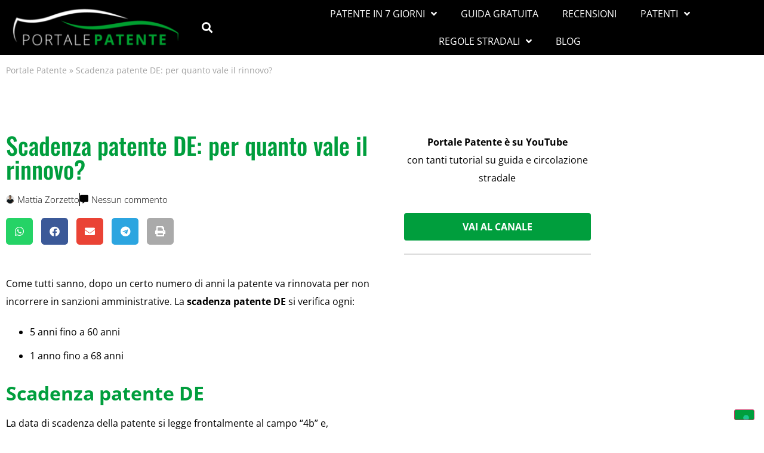

--- FILE ---
content_type: text/html; charset=UTF-8
request_url: https://portalepatente.it/scadenza-patente-de/
body_size: 21916
content:
<!doctype html>
<html lang="it-IT">
<head>
	<meta charset="UTF-8">
	<meta name="viewport" content="width=device-width, initial-scale=1">
	<link rel="profile" href="https://gmpg.org/xfn/11">
				<script type="text/javascript" class="_iub_cs_skip">
				var _iub = _iub || {};
				_iub.csConfiguration = _iub.csConfiguration || {};
				_iub.csConfiguration.siteId = "2119207";
				_iub.csConfiguration.cookiePolicyId = "23591281";
							</script>
			<script class="_iub_cs_skip" src="https://cs.iubenda.com/autoblocking/2119207.js" fetchpriority="low"></script>
			<meta name='robots' content='index, follow, max-image-preview:large, max-snippet:-1, max-video-preview:-1' />

	<!-- This site is optimized with the Yoast SEO plugin v26.8 - https://yoast.com/product/yoast-seo-wordpress/ -->
	<title>Scadenza patente DE: per quanto vale il rinnovo? - Portale Patente</title>
	<meta name="description" content="Come verificare la scadenza patente DE in base all&#039;età? La guida con patente scaduta comporta multe a partire da 158 € e il ritiro del documento" />
	<link rel="canonical" href="https://portalepatente.it/scadenza-patente-de/" />
	<meta property="og:locale" content="it_IT" />
	<meta property="og:type" content="article" />
	<meta property="og:title" content="Scadenza patente DE: per quanto vale il rinnovo? - Portale Patente" />
	<meta property="og:description" content="Come verificare la scadenza patente DE in base all&#039;età? La guida con patente scaduta comporta multe a partire da 158 € e il ritiro del documento" />
	<meta property="og:url" content="https://portalepatente.it/scadenza-patente-de/" />
	<meta property="og:site_name" content="Portale Patente" />
	<meta property="article:publisher" content="https://www.facebook.com/portalepatente" />
	<meta property="article:published_time" content="2018-04-13T19:15:17+00:00" />
	<meta property="article:modified_time" content="2025-07-15T09:54:05+00:00" />
	<meta property="og:image" content="https://portalepatente.it/wp-content/uploads/2018/04/scadenza-patente-de.jpg" />
	<meta property="og:image:width" content="1200" />
	<meta property="og:image:height" content="675" />
	<meta property="og:image:type" content="image/jpeg" />
	<meta name="author" content="Mattia Zorzetto" />
	<meta name="twitter:card" content="summary_large_image" />
	<meta name="twitter:creator" content="@portalepatente" />
	<meta name="twitter:site" content="@portalepatente" />
	<meta name="twitter:label1" content="Scritto da" />
	<meta name="twitter:data1" content="Mattia Zorzetto" />
	<meta name="twitter:label2" content="Tempo di lettura stimato" />
	<meta name="twitter:data2" content="3 minuti" />
	<script type="application/ld+json" class="yoast-schema-graph">{"@context":"https://schema.org","@graph":[{"@type":"Article","@id":"https://portalepatente.it/scadenza-patente-de/#article","isPartOf":{"@id":"https://portalepatente.it/scadenza-patente-de/"},"author":{"name":"Mattia Zorzetto","@id":"https://portalepatente.it/#/schema/person/2796d71780840e868f9e3693d6183be9"},"headline":"Scadenza patente DE: per quanto vale il rinnovo?","datePublished":"2018-04-13T19:15:17+00:00","dateModified":"2025-07-15T09:54:05+00:00","mainEntityOfPage":{"@id":"https://portalepatente.it/scadenza-patente-de/"},"wordCount":342,"commentCount":0,"publisher":{"@id":"https://portalepatente.it/#organization"},"image":{"@id":"https://portalepatente.it/scadenza-patente-de/#primaryimage"},"thumbnailUrl":"https://portalepatente.it/wp-content/uploads/2018/04/scadenza-patente-de.jpg","keywords":["validità patente","Patente DE"],"articleSection":["Patente D"],"inLanguage":"it-IT","potentialAction":[{"@type":"CommentAction","name":"Comment","target":["https://portalepatente.it/scadenza-patente-de/#respond"]}]},{"@type":"WebPage","@id":"https://portalepatente.it/scadenza-patente-de/","url":"https://portalepatente.it/scadenza-patente-de/","name":"Scadenza patente DE: per quanto vale il rinnovo? - Portale Patente","isPartOf":{"@id":"https://portalepatente.it/#website"},"primaryImageOfPage":{"@id":"https://portalepatente.it/scadenza-patente-de/#primaryimage"},"image":{"@id":"https://portalepatente.it/scadenza-patente-de/#primaryimage"},"thumbnailUrl":"https://portalepatente.it/wp-content/uploads/2018/04/scadenza-patente-de.jpg","datePublished":"2018-04-13T19:15:17+00:00","dateModified":"2025-07-15T09:54:05+00:00","description":"Come verificare la scadenza patente DE in base all'età? La guida con patente scaduta comporta multe a partire da 158 € e il ritiro del documento","breadcrumb":{"@id":"https://portalepatente.it/scadenza-patente-de/#breadcrumb"},"inLanguage":"it-IT","potentialAction":[{"@type":"ReadAction","target":["https://portalepatente.it/scadenza-patente-de/"]}]},{"@type":"ImageObject","inLanguage":"it-IT","@id":"https://portalepatente.it/scadenza-patente-de/#primaryimage","url":"https://portalepatente.it/wp-content/uploads/2018/04/scadenza-patente-de.jpg","contentUrl":"https://portalepatente.it/wp-content/uploads/2018/04/scadenza-patente-de.jpg","width":1200,"height":675,"caption":"Scadenza patente DE"},{"@type":"BreadcrumbList","@id":"https://portalepatente.it/scadenza-patente-de/#breadcrumb","itemListElement":[{"@type":"ListItem","position":1,"name":"Portale Patente","item":"https://portalepatente.it/"},{"@type":"ListItem","position":2,"name":"Scadenza patente DE: per quanto vale il rinnovo?"}]},{"@type":"WebSite","@id":"https://portalepatente.it/#website","url":"https://portalepatente.it/","name":"Portale Patente","description":"Passa l&#039;esame teorico in modo facile e veloce","publisher":{"@id":"https://portalepatente.it/#organization"},"potentialAction":[{"@type":"SearchAction","target":{"@type":"EntryPoint","urlTemplate":"https://portalepatente.it/?s={search_term_string}"},"query-input":{"@type":"PropertyValueSpecification","valueRequired":true,"valueName":"search_term_string"}}],"inLanguage":"it-IT"},{"@type":"Organization","@id":"https://portalepatente.it/#organization","name":"Portale Patente","url":"https://portalepatente.it/","logo":{"@type":"ImageObject","inLanguage":"it-IT","@id":"https://portalepatente.it/#/schema/logo/image/","url":"https://portalepatente.it/wp-content/uploads/2024/08/logo-PP-esteso-nero-verde.png","contentUrl":"https://portalepatente.it/wp-content/uploads/2024/08/logo-PP-esteso-nero-verde.png","width":729,"height":221,"caption":"Portale Patente"},"image":{"@id":"https://portalepatente.it/#/schema/logo/image/"},"sameAs":["https://www.facebook.com/portalepatente","https://x.com/portalepatente"]},{"@type":"Person","@id":"https://portalepatente.it/#/schema/person/2796d71780840e868f9e3693d6183be9","name":"Mattia Zorzetto","image":{"@type":"ImageObject","inLanguage":"it-IT","@id":"https://portalepatente.it/#/schema/person/image/","url":"https://secure.gravatar.com/avatar/d195159e1b757b820af1ba117957ea3406c8f6f6d868c6e7c423e0b5c07ad536?s=96&d=mm&r=g","contentUrl":"https://secure.gravatar.com/avatar/d195159e1b757b820af1ba117957ea3406c8f6f6d868c6e7c423e0b5c07ad536?s=96&d=mm&r=g","caption":"Mattia Zorzetto"},"description":"Insegnante e Istruttore di autoscuola dal 2015. Creatore di Portale Patente, del Metodo MPE e del percorso Patente in 7 Giorni. Il primo Metodo Specifico per l'esame di teoria della patente.","sameAs":["https://portalepatente.it"]}]}</script>
	<!-- / Yoast SEO plugin. -->


<link rel='dns-prefetch' href='//cdn.iubenda.com' />
<link rel='dns-prefetch' href='//www.googletagmanager.com' />
<link rel='dns-prefetch' href='//pagead2.googlesyndication.com' />
<link rel="alternate" title="oEmbed (JSON)" type="application/json+oembed" href="https://portalepatente.it/wp-json/oembed/1.0/embed?url=https%3A%2F%2Fportalepatente.it%2Fscadenza-patente-de%2F" />
<link rel="alternate" title="oEmbed (XML)" type="text/xml+oembed" href="https://portalepatente.it/wp-json/oembed/1.0/embed?url=https%3A%2F%2Fportalepatente.it%2Fscadenza-patente-de%2F&#038;format=xml" />
<style id='wp-img-auto-sizes-contain-inline-css'>
img:is([sizes=auto i],[sizes^="auto," i]){contain-intrinsic-size:3000px 1500px}
/*# sourceURL=wp-img-auto-sizes-contain-inline-css */
</style>
<link rel='stylesheet' id='wp-block-library-css' href='https://portalepatente.it/wp-includes/css/dist/block-library/style.min.css?ver=ec6050f3493ad7c593a0a03c37dfcbac' media='all' />
<style id='global-styles-inline-css'>
:root{--wp--preset--aspect-ratio--square: 1;--wp--preset--aspect-ratio--4-3: 4/3;--wp--preset--aspect-ratio--3-4: 3/4;--wp--preset--aspect-ratio--3-2: 3/2;--wp--preset--aspect-ratio--2-3: 2/3;--wp--preset--aspect-ratio--16-9: 16/9;--wp--preset--aspect-ratio--9-16: 9/16;--wp--preset--color--black: #000000;--wp--preset--color--cyan-bluish-gray: #abb8c3;--wp--preset--color--white: #ffffff;--wp--preset--color--pale-pink: #f78da7;--wp--preset--color--vivid-red: #cf2e2e;--wp--preset--color--luminous-vivid-orange: #ff6900;--wp--preset--color--luminous-vivid-amber: #fcb900;--wp--preset--color--light-green-cyan: #7bdcb5;--wp--preset--color--vivid-green-cyan: #00d084;--wp--preset--color--pale-cyan-blue: #8ed1fc;--wp--preset--color--vivid-cyan-blue: #0693e3;--wp--preset--color--vivid-purple: #9b51e0;--wp--preset--gradient--vivid-cyan-blue-to-vivid-purple: linear-gradient(135deg,rgb(6,147,227) 0%,rgb(155,81,224) 100%);--wp--preset--gradient--light-green-cyan-to-vivid-green-cyan: linear-gradient(135deg,rgb(122,220,180) 0%,rgb(0,208,130) 100%);--wp--preset--gradient--luminous-vivid-amber-to-luminous-vivid-orange: linear-gradient(135deg,rgb(252,185,0) 0%,rgb(255,105,0) 100%);--wp--preset--gradient--luminous-vivid-orange-to-vivid-red: linear-gradient(135deg,rgb(255,105,0) 0%,rgb(207,46,46) 100%);--wp--preset--gradient--very-light-gray-to-cyan-bluish-gray: linear-gradient(135deg,rgb(238,238,238) 0%,rgb(169,184,195) 100%);--wp--preset--gradient--cool-to-warm-spectrum: linear-gradient(135deg,rgb(74,234,220) 0%,rgb(151,120,209) 20%,rgb(207,42,186) 40%,rgb(238,44,130) 60%,rgb(251,105,98) 80%,rgb(254,248,76) 100%);--wp--preset--gradient--blush-light-purple: linear-gradient(135deg,rgb(255,206,236) 0%,rgb(152,150,240) 100%);--wp--preset--gradient--blush-bordeaux: linear-gradient(135deg,rgb(254,205,165) 0%,rgb(254,45,45) 50%,rgb(107,0,62) 100%);--wp--preset--gradient--luminous-dusk: linear-gradient(135deg,rgb(255,203,112) 0%,rgb(199,81,192) 50%,rgb(65,88,208) 100%);--wp--preset--gradient--pale-ocean: linear-gradient(135deg,rgb(255,245,203) 0%,rgb(182,227,212) 50%,rgb(51,167,181) 100%);--wp--preset--gradient--electric-grass: linear-gradient(135deg,rgb(202,248,128) 0%,rgb(113,206,126) 100%);--wp--preset--gradient--midnight: linear-gradient(135deg,rgb(2,3,129) 0%,rgb(40,116,252) 100%);--wp--preset--font-size--small: 13px;--wp--preset--font-size--medium: 20px;--wp--preset--font-size--large: 36px;--wp--preset--font-size--x-large: 42px;--wp--preset--spacing--20: 0.44rem;--wp--preset--spacing--30: 0.67rem;--wp--preset--spacing--40: 1rem;--wp--preset--spacing--50: 1.5rem;--wp--preset--spacing--60: 2.25rem;--wp--preset--spacing--70: 3.38rem;--wp--preset--spacing--80: 5.06rem;--wp--preset--shadow--natural: 6px 6px 9px rgba(0, 0, 0, 0.2);--wp--preset--shadow--deep: 12px 12px 50px rgba(0, 0, 0, 0.4);--wp--preset--shadow--sharp: 6px 6px 0px rgba(0, 0, 0, 0.2);--wp--preset--shadow--outlined: 6px 6px 0px -3px rgb(255, 255, 255), 6px 6px rgb(0, 0, 0);--wp--preset--shadow--crisp: 6px 6px 0px rgb(0, 0, 0);}:root { --wp--style--global--content-size: 800px;--wp--style--global--wide-size: 1200px; }:where(body) { margin: 0; }.wp-site-blocks > .alignleft { float: left; margin-right: 2em; }.wp-site-blocks > .alignright { float: right; margin-left: 2em; }.wp-site-blocks > .aligncenter { justify-content: center; margin-left: auto; margin-right: auto; }:where(.wp-site-blocks) > * { margin-block-start: 24px; margin-block-end: 0; }:where(.wp-site-blocks) > :first-child { margin-block-start: 0; }:where(.wp-site-blocks) > :last-child { margin-block-end: 0; }:root { --wp--style--block-gap: 24px; }:root :where(.is-layout-flow) > :first-child{margin-block-start: 0;}:root :where(.is-layout-flow) > :last-child{margin-block-end: 0;}:root :where(.is-layout-flow) > *{margin-block-start: 24px;margin-block-end: 0;}:root :where(.is-layout-constrained) > :first-child{margin-block-start: 0;}:root :where(.is-layout-constrained) > :last-child{margin-block-end: 0;}:root :where(.is-layout-constrained) > *{margin-block-start: 24px;margin-block-end: 0;}:root :where(.is-layout-flex){gap: 24px;}:root :where(.is-layout-grid){gap: 24px;}.is-layout-flow > .alignleft{float: left;margin-inline-start: 0;margin-inline-end: 2em;}.is-layout-flow > .alignright{float: right;margin-inline-start: 2em;margin-inline-end: 0;}.is-layout-flow > .aligncenter{margin-left: auto !important;margin-right: auto !important;}.is-layout-constrained > .alignleft{float: left;margin-inline-start: 0;margin-inline-end: 2em;}.is-layout-constrained > .alignright{float: right;margin-inline-start: 2em;margin-inline-end: 0;}.is-layout-constrained > .aligncenter{margin-left: auto !important;margin-right: auto !important;}.is-layout-constrained > :where(:not(.alignleft):not(.alignright):not(.alignfull)){max-width: var(--wp--style--global--content-size);margin-left: auto !important;margin-right: auto !important;}.is-layout-constrained > .alignwide{max-width: var(--wp--style--global--wide-size);}body .is-layout-flex{display: flex;}.is-layout-flex{flex-wrap: wrap;align-items: center;}.is-layout-flex > :is(*, div){margin: 0;}body .is-layout-grid{display: grid;}.is-layout-grid > :is(*, div){margin: 0;}body{padding-top: 0px;padding-right: 0px;padding-bottom: 0px;padding-left: 0px;}a:where(:not(.wp-element-button)){text-decoration: underline;}:root :where(.wp-element-button, .wp-block-button__link){background-color: #32373c;border-width: 0;color: #fff;font-family: inherit;font-size: inherit;font-style: inherit;font-weight: inherit;letter-spacing: inherit;line-height: inherit;padding-top: calc(0.667em + 2px);padding-right: calc(1.333em + 2px);padding-bottom: calc(0.667em + 2px);padding-left: calc(1.333em + 2px);text-decoration: none;text-transform: inherit;}.has-black-color{color: var(--wp--preset--color--black) !important;}.has-cyan-bluish-gray-color{color: var(--wp--preset--color--cyan-bluish-gray) !important;}.has-white-color{color: var(--wp--preset--color--white) !important;}.has-pale-pink-color{color: var(--wp--preset--color--pale-pink) !important;}.has-vivid-red-color{color: var(--wp--preset--color--vivid-red) !important;}.has-luminous-vivid-orange-color{color: var(--wp--preset--color--luminous-vivid-orange) !important;}.has-luminous-vivid-amber-color{color: var(--wp--preset--color--luminous-vivid-amber) !important;}.has-light-green-cyan-color{color: var(--wp--preset--color--light-green-cyan) !important;}.has-vivid-green-cyan-color{color: var(--wp--preset--color--vivid-green-cyan) !important;}.has-pale-cyan-blue-color{color: var(--wp--preset--color--pale-cyan-blue) !important;}.has-vivid-cyan-blue-color{color: var(--wp--preset--color--vivid-cyan-blue) !important;}.has-vivid-purple-color{color: var(--wp--preset--color--vivid-purple) !important;}.has-black-background-color{background-color: var(--wp--preset--color--black) !important;}.has-cyan-bluish-gray-background-color{background-color: var(--wp--preset--color--cyan-bluish-gray) !important;}.has-white-background-color{background-color: var(--wp--preset--color--white) !important;}.has-pale-pink-background-color{background-color: var(--wp--preset--color--pale-pink) !important;}.has-vivid-red-background-color{background-color: var(--wp--preset--color--vivid-red) !important;}.has-luminous-vivid-orange-background-color{background-color: var(--wp--preset--color--luminous-vivid-orange) !important;}.has-luminous-vivid-amber-background-color{background-color: var(--wp--preset--color--luminous-vivid-amber) !important;}.has-light-green-cyan-background-color{background-color: var(--wp--preset--color--light-green-cyan) !important;}.has-vivid-green-cyan-background-color{background-color: var(--wp--preset--color--vivid-green-cyan) !important;}.has-pale-cyan-blue-background-color{background-color: var(--wp--preset--color--pale-cyan-blue) !important;}.has-vivid-cyan-blue-background-color{background-color: var(--wp--preset--color--vivid-cyan-blue) !important;}.has-vivid-purple-background-color{background-color: var(--wp--preset--color--vivid-purple) !important;}.has-black-border-color{border-color: var(--wp--preset--color--black) !important;}.has-cyan-bluish-gray-border-color{border-color: var(--wp--preset--color--cyan-bluish-gray) !important;}.has-white-border-color{border-color: var(--wp--preset--color--white) !important;}.has-pale-pink-border-color{border-color: var(--wp--preset--color--pale-pink) !important;}.has-vivid-red-border-color{border-color: var(--wp--preset--color--vivid-red) !important;}.has-luminous-vivid-orange-border-color{border-color: var(--wp--preset--color--luminous-vivid-orange) !important;}.has-luminous-vivid-amber-border-color{border-color: var(--wp--preset--color--luminous-vivid-amber) !important;}.has-light-green-cyan-border-color{border-color: var(--wp--preset--color--light-green-cyan) !important;}.has-vivid-green-cyan-border-color{border-color: var(--wp--preset--color--vivid-green-cyan) !important;}.has-pale-cyan-blue-border-color{border-color: var(--wp--preset--color--pale-cyan-blue) !important;}.has-vivid-cyan-blue-border-color{border-color: var(--wp--preset--color--vivid-cyan-blue) !important;}.has-vivid-purple-border-color{border-color: var(--wp--preset--color--vivid-purple) !important;}.has-vivid-cyan-blue-to-vivid-purple-gradient-background{background: var(--wp--preset--gradient--vivid-cyan-blue-to-vivid-purple) !important;}.has-light-green-cyan-to-vivid-green-cyan-gradient-background{background: var(--wp--preset--gradient--light-green-cyan-to-vivid-green-cyan) !important;}.has-luminous-vivid-amber-to-luminous-vivid-orange-gradient-background{background: var(--wp--preset--gradient--luminous-vivid-amber-to-luminous-vivid-orange) !important;}.has-luminous-vivid-orange-to-vivid-red-gradient-background{background: var(--wp--preset--gradient--luminous-vivid-orange-to-vivid-red) !important;}.has-very-light-gray-to-cyan-bluish-gray-gradient-background{background: var(--wp--preset--gradient--very-light-gray-to-cyan-bluish-gray) !important;}.has-cool-to-warm-spectrum-gradient-background{background: var(--wp--preset--gradient--cool-to-warm-spectrum) !important;}.has-blush-light-purple-gradient-background{background: var(--wp--preset--gradient--blush-light-purple) !important;}.has-blush-bordeaux-gradient-background{background: var(--wp--preset--gradient--blush-bordeaux) !important;}.has-luminous-dusk-gradient-background{background: var(--wp--preset--gradient--luminous-dusk) !important;}.has-pale-ocean-gradient-background{background: var(--wp--preset--gradient--pale-ocean) !important;}.has-electric-grass-gradient-background{background: var(--wp--preset--gradient--electric-grass) !important;}.has-midnight-gradient-background{background: var(--wp--preset--gradient--midnight) !important;}.has-small-font-size{font-size: var(--wp--preset--font-size--small) !important;}.has-medium-font-size{font-size: var(--wp--preset--font-size--medium) !important;}.has-large-font-size{font-size: var(--wp--preset--font-size--large) !important;}.has-x-large-font-size{font-size: var(--wp--preset--font-size--x-large) !important;}
:root :where(.wp-block-pullquote){font-size: 1.5em;line-height: 1.6;}
/*# sourceURL=global-styles-inline-css */
</style>
<link rel='stylesheet' id='hello-elementor-css' href='https://portalepatente.it/wp-content/themes/hello-elementor/assets/css/reset.css?ver=3.4.6' media='all' />
<link rel='stylesheet' id='hello-elementor-theme-style-css' href='https://portalepatente.it/wp-content/themes/hello-elementor/assets/css/theme.css?ver=3.4.6' media='all' />
<link rel='stylesheet' id='hello-elementor-header-footer-css' href='https://portalepatente.it/wp-content/themes/hello-elementor/assets/css/header-footer.css?ver=3.4.6' media='all' />
<link rel='stylesheet' id='elementor-frontend-css' href='https://portalepatente.it/wp-content/plugins/elementor/assets/css/frontend.min.css?ver=3.34.2' media='all' />
<style id='elementor-frontend-inline-css'>
.elementor-kit-5069{--e-global-color-primary:#009E3D;--e-global-color-secondary:#009E3D;--e-global-color-text:#000000;--e-global-color-accent:#000000;--e-global-color-77f9c6c2:#4054B2;--e-global-typography-primary-font-family:"Oswald";--e-global-typography-primary-font-weight:600;--e-global-typography-secondary-font-family:"Open Sans";--e-global-typography-secondary-font-weight:400;--e-global-typography-text-font-family:"Open Sans";--e-global-typography-text-font-weight:400;--e-global-typography-accent-font-family:"Open Sans";--e-global-typography-accent-font-weight:500;color:#000000;font-family:"Open Sans", Sans-serif;}.elementor-kit-5069 button,.elementor-kit-5069 input[type="button"],.elementor-kit-5069 input[type="submit"],.elementor-kit-5069 .elementor-button{background-color:#009E3D;font-weight:bold;color:#FFFFFF;}.elementor-kit-5069 e-page-transition{background-color:#FFBC7D;}.elementor-kit-5069 a{color:#009E3D;font-family:"Open Sans", Sans-serif;}.elementor-kit-5069 h1{color:#009E3D;font-family:"Oswald", Sans-serif;}.elementor-kit-5069 h2{color:#009E3D;font-family:"Open Sans", Sans-serif;font-weight:700;}.elementor-kit-5069 h3{color:#009E3D;font-family:"Open Sans", Sans-serif;font-weight:600;}.elementor-kit-5069 h4{color:#009E3D;font-family:"Open Sans", Sans-serif;}.elementor-kit-5069 h5{color:#009E3D;font-family:"Open Sans", Sans-serif;}.elementor-kit-5069 h6{color:#009E3D;font-family:"Open Sans", Sans-serif;}.elementor-section.elementor-section-boxed > .elementor-container{max-width:1140px;}.e-con{--container-max-width:1140px;}{}h1.entry-title{display:var(--page-title-display);}@media(max-width:1024px){.elementor-section.elementor-section-boxed > .elementor-container{max-width:1024px;}.e-con{--container-max-width:1024px;}}@media(max-width:767px){.elementor-section.elementor-section-boxed > .elementor-container{max-width:767px;}.e-con{--container-max-width:767px;}}
.elementor-7514 .elementor-element.elementor-element-2f485402:not(.elementor-motion-effects-element-type-background), .elementor-7514 .elementor-element.elementor-element-2f485402 > .elementor-motion-effects-container > .elementor-motion-effects-layer{background-color:#000000;}.elementor-7514 .elementor-element.elementor-element-2f485402{transition:background 0.3s, border 0.3s, border-radius 0.3s, box-shadow 0.3s;}.elementor-7514 .elementor-element.elementor-element-2f485402 > .elementor-background-overlay{transition:background 0.3s, border-radius 0.3s, opacity 0.3s;}.elementor-bc-flex-widget .elementor-7514 .elementor-element.elementor-element-707ecc8e.elementor-column .elementor-widget-wrap{align-items:center;}.elementor-7514 .elementor-element.elementor-element-707ecc8e.elementor-column.elementor-element[data-element_type="column"] > .elementor-widget-wrap.elementor-element-populated{align-content:center;align-items:center;}.elementor-7514 .elementor-element.elementor-element-707ecc8e > .elementor-element-populated{padding:0px 20px 0px 20px;}.elementor-bc-flex-widget .elementor-7514 .elementor-element.elementor-element-4d884070.elementor-column .elementor-widget-wrap{align-items:center;}.elementor-7514 .elementor-element.elementor-element-4d884070.elementor-column.elementor-element[data-element_type="column"] > .elementor-widget-wrap.elementor-element-populated{align-content:center;align-items:center;}.elementor-7514 .elementor-element.elementor-element-630f6433 .elementor-search-form{text-align:start;}.elementor-7514 .elementor-element.elementor-element-630f6433 .elementor-search-form__toggle{--e-search-form-toggle-size:33px;--e-search-form-toggle-color:#FFFFFF;}.elementor-7514 .elementor-element.elementor-element-630f6433:not(.elementor-search-form--skin-full_screen) .elementor-search-form__container{border-radius:3px;}.elementor-7514 .elementor-element.elementor-element-630f6433.elementor-search-form--skin-full_screen input[type="search"].elementor-search-form__input{border-radius:3px;}.elementor-bc-flex-widget .elementor-7514 .elementor-element.elementor-element-2b5e8c4f.elementor-column .elementor-widget-wrap{align-items:center;}.elementor-7514 .elementor-element.elementor-element-2b5e8c4f.elementor-column.elementor-element[data-element_type="column"] > .elementor-widget-wrap.elementor-element-populated{align-content:center;align-items:center;}.elementor-7514 .elementor-element.elementor-element-2b5e8c4f > .elementor-element-populated{padding:0px 20px 0px 0px;}.elementor-7514 .elementor-element.elementor-element-51b85baa .elementor-menu-toggle{margin-left:auto;}.elementor-7514 .elementor-element.elementor-element-51b85baa .elementor-nav-menu--main .elementor-item{color:#FFFFFF;fill:#FFFFFF;}.elementor-7514 .elementor-element.elementor-element-51b85baa .elementor-nav-menu--dropdown a, .elementor-7514 .elementor-element.elementor-element-51b85baa .elementor-menu-toggle{color:#FFFFFF;fill:#FFFFFF;}.elementor-7514 .elementor-element.elementor-element-51b85baa .elementor-nav-menu--dropdown{background-color:#000000;}.elementor-7514 .elementor-element.elementor-element-51b85baa div.elementor-menu-toggle{color:#FFFFFF;}.elementor-7514 .elementor-element.elementor-element-51b85baa div.elementor-menu-toggle svg{fill:#FFFFFF;}.elementor-theme-builder-content-area{height:400px;}.elementor-location-header:before, .elementor-location-footer:before{content:"";display:table;clear:both;}@media(max-width:767px){.elementor-7514 .elementor-element.elementor-element-4d884070{width:50%;}.elementor-7514 .elementor-element.elementor-element-2b5e8c4f{width:50%;}}@media(min-width:768px){.elementor-7514 .elementor-element.elementor-element-4d884070{width:10%;}.elementor-7514 .elementor-element.elementor-element-2b5e8c4f{width:65%;}}
.elementor-7519 .elementor-element.elementor-element-62a620e9:not(.elementor-motion-effects-element-type-background) > .elementor-widget-wrap, .elementor-7519 .elementor-element.elementor-element-62a620e9 > .elementor-widget-wrap > .elementor-motion-effects-container > .elementor-motion-effects-layer{background-color:#000000;}.elementor-7519 .elementor-element.elementor-element-62a620e9 > .elementor-element-populated{transition:background 0.3s, border 0.3s, border-radius 0.3s, box-shadow 0.3s;padding:0px 20px 0px 20px;}.elementor-7519 .elementor-element.elementor-element-62a620e9 > .elementor-element-populated > .elementor-background-overlay{transition:background 0.3s, border-radius 0.3s, opacity 0.3s;}.elementor-7519 .elementor-element.elementor-element-6cc62883{color:#FFFFFF;}.elementor-theme-builder-content-area{height:400px;}.elementor-location-header:before, .elementor-location-footer:before{content:"";display:table;clear:both;}
.elementor-14035 .elementor-element.elementor-element-d748019 > .elementor-container{max-width:1000px;}.elementor-14035 .elementor-element.elementor-element-74a07be{color:#A1A1A1;}.elementor-14035 .elementor-element.elementor-element-74a07be a{color:#A1A1A1;}.elementor-14035 .elementor-element.elementor-element-da4401f{--spacer-size:50px;}.elementor-14035 .elementor-element.elementor-element-f963644 > .elementor-container{max-width:1000px;}.elementor-14035 .elementor-element.elementor-element-16f20b0 .elementor-icon-list-item:not(:last-child):after{content:"";border-color:#000000;}.elementor-14035 .elementor-element.elementor-element-16f20b0 .elementor-icon-list-items:not(.elementor-inline-items) .elementor-icon-list-item:not(:last-child):after{border-top-style:solid;border-top-width:1px;}.elementor-14035 .elementor-element.elementor-element-16f20b0 .elementor-icon-list-items.elementor-inline-items .elementor-icon-list-item:not(:last-child):after{border-left-style:solid;}.elementor-14035 .elementor-element.elementor-element-16f20b0 .elementor-inline-items .elementor-icon-list-item:not(:last-child):after{border-left-width:1px;}.elementor-14035 .elementor-element.elementor-element-16f20b0 .elementor-icon-list-icon i{color:#000000;font-size:14px;}.elementor-14035 .elementor-element.elementor-element-16f20b0 .elementor-icon-list-icon svg{fill:#000000;--e-icon-list-icon-size:14px;}.elementor-14035 .elementor-element.elementor-element-16f20b0 .elementor-icon-list-icon{width:14px;}.elementor-14035 .elementor-element.elementor-element-16f20b0 .elementor-icon-list-text, .elementor-14035 .elementor-element.elementor-element-16f20b0 .elementor-icon-list-text a{color:#000000;}.elementor-14035 .elementor-element.elementor-element-16f20b0 .elementor-icon-list-item{font-size:15px;font-weight:300;}.elementor-14035 .elementor-element.elementor-element-299f9e7{--grid-side-margin:10px;--grid-column-gap:10px;--grid-row-gap:10px;--grid-bottom-margin:10px;}.elementor-14035 .elementor-element.elementor-element-299f9e7 .elementor-share-btn{font-size:calc(1px * 10);}.elementor-14035 .elementor-element.elementor-element-a5e7b93{--spacer-size:10px;}.elementor-14035 .elementor-element.elementor-element-f180d0f{width:auto;max-width:auto;}.elementor-14035 .elementor-element.elementor-element-b4246bc .elementor-icon-list-icon i{color:#727272;font-size:14px;}.elementor-14035 .elementor-element.elementor-element-b4246bc .elementor-icon-list-icon svg{fill:#727272;--e-icon-list-icon-size:14px;}.elementor-14035 .elementor-element.elementor-element-b4246bc .elementor-icon-list-icon{width:14px;}.elementor-14035 .elementor-element.elementor-element-b4246bc .elementor-icon-list-text, .elementor-14035 .elementor-element.elementor-element-b4246bc .elementor-icon-list-text a{color:#727272;}.elementor-14035 .elementor-element.elementor-element-49427c1{--spacer-size:50px;}.elementor-14035 .elementor-element.elementor-element-3dd67d7{--grid-side-margin:10px;--grid-column-gap:10px;--grid-row-gap:10px;--grid-bottom-margin:10px;}.elementor-14035 .elementor-element.elementor-element-3dd67d7 .elementor-share-btn{font-size:calc(1px * 10);}.elementor-14035 .elementor-element.elementor-element-12a0029 > .elementor-widget-container{border-style:solid;border-width:1px 1px 1px 1px;border-color:#EAEAEA;}.elementor-14035 .elementor-element.elementor-element-12a0029 .elementor-author-box__avatar img{border-radius:0px;}.elementor-14035 .elementor-element.elementor-element-12a0029 .elementor-author-box__name{text-transform:uppercase;}.elementor-14035 .elementor-element.elementor-element-dca099e{--spacer-size:30px;}.elementor-14035 .elementor-element.elementor-element-4fbba36 .elementor-button{background-color:#009E3D;font-weight:bold;}.elementor-14035 .elementor-element.elementor-element-c30fd22{--divider-border-style:solid;--divider-color:#0000003D;--divider-border-width:1.5px;}.elementor-14035 .elementor-element.elementor-element-c30fd22 .elementor-divider-separator{width:100%;margin:0 auto;margin-center:0;}.elementor-14035 .elementor-element.elementor-element-c30fd22 .elementor-divider{text-align:center;padding-block-start:2px;padding-block-end:2px;}.elementor-14035 .elementor-element.elementor-element-717277f{--spacer-size:20px;}.elementor-14035 .elementor-element.elementor-element-a29efe0{--spacer-size:50px;}.elementor-14035 .elementor-element.elementor-element-7d9e6a9 .elementor-button{background-color:#009E3D;font-weight:bold;}.elementor-14035 .elementor-element.elementor-element-82e1824{--divider-border-style:solid;--divider-color:#0000003D;--divider-border-width:1.5px;}.elementor-14035 .elementor-element.elementor-element-82e1824 .elementor-divider-separator{width:100%;margin:0 auto;margin-center:0;}.elementor-14035 .elementor-element.elementor-element-82e1824 .elementor-divider{text-align:center;padding-block-start:2px;padding-block-end:2px;}@media(max-width:1024px){ .elementor-14035 .elementor-element.elementor-element-299f9e7{--grid-side-margin:10px;--grid-column-gap:10px;--grid-row-gap:10px;--grid-bottom-margin:10px;} .elementor-14035 .elementor-element.elementor-element-3dd67d7{--grid-side-margin:10px;--grid-column-gap:10px;--grid-row-gap:10px;--grid-bottom-margin:10px;}}@media(max-width:767px){ .elementor-14035 .elementor-element.elementor-element-299f9e7{--grid-side-margin:10px;--grid-column-gap:10px;--grid-row-gap:10px;--grid-bottom-margin:10px;} .elementor-14035 .elementor-element.elementor-element-3dd67d7{--grid-side-margin:10px;--grid-column-gap:10px;--grid-row-gap:10px;--grid-bottom-margin:10px;}.elementor-14035 .elementor-element.elementor-element-907d9bc > .elementor-element-populated, .elementor-14035 .elementor-element.elementor-element-907d9bc > .elementor-element-populated > .elementor-background-overlay, .elementor-14035 .elementor-element.elementor-element-907d9bc > .elementor-background-slideshow{border-radius:3px 3px 3px 3px;}}/* Start custom CSS for section, class: .elementor-element-f963644 */h1, h2, h3, h4, h5, h6{margin-top:2rem}
ul
{
margin-bottom: 1.5rem
}
li
{
margin-bottom: 0.8rem
}
p {
   line-height: 30px;
}
p
{
margin-bottom: 1.5rem
}
ul
{
margin-top: 1rem
}
li
{
margin-top: 1rem
}/* End custom CSS */
/*# sourceURL=elementor-frontend-inline-css */
</style>
<link rel='stylesheet' id='widget-image-css' href='https://portalepatente.it/wp-content/plugins/elementor/assets/css/widget-image.min.css?ver=3.34.2' media='all' />
<link rel='stylesheet' id='widget-search-form-css' href='https://portalepatente.it/wp-content/plugins/elementor-pro/assets/css/widget-search-form.min.css?ver=3.34.2' media='all' />
<link rel='stylesheet' id='elementor-icons-shared-0-css' href='https://portalepatente.it/wp-content/plugins/elementor/assets/lib/font-awesome/css/fontawesome.min.css?ver=5.15.3' media='all' />
<link rel='stylesheet' id='elementor-icons-fa-solid-css' href='https://portalepatente.it/wp-content/plugins/elementor/assets/lib/font-awesome/css/solid.min.css?ver=5.15.3' media='all' />
<link rel='stylesheet' id='widget-nav-menu-css' href='https://portalepatente.it/wp-content/plugins/elementor-pro/assets/css/widget-nav-menu.min.css?ver=3.34.2' media='all' />
<link rel='stylesheet' id='widget-breadcrumbs-css' href='https://portalepatente.it/wp-content/plugins/elementor-pro/assets/css/widget-breadcrumbs.min.css?ver=3.34.2' media='all' />
<link rel='stylesheet' id='widget-spacer-css' href='https://portalepatente.it/wp-content/plugins/elementor/assets/css/widget-spacer.min.css?ver=3.34.2' media='all' />
<link rel='stylesheet' id='widget-heading-css' href='https://portalepatente.it/wp-content/plugins/elementor/assets/css/widget-heading.min.css?ver=3.34.2' media='all' />
<link rel='stylesheet' id='widget-post-info-css' href='https://portalepatente.it/wp-content/plugins/elementor-pro/assets/css/widget-post-info.min.css?ver=3.34.2' media='all' />
<link rel='stylesheet' id='widget-icon-list-css' href='https://portalepatente.it/wp-content/plugins/elementor/assets/css/widget-icon-list.min.css?ver=3.34.2' media='all' />
<link rel='stylesheet' id='elementor-icons-fa-regular-css' href='https://portalepatente.it/wp-content/plugins/elementor/assets/lib/font-awesome/css/regular.min.css?ver=5.15.3' media='all' />
<link rel='stylesheet' id='widget-share-buttons-css' href='https://portalepatente.it/wp-content/plugins/elementor-pro/assets/css/widget-share-buttons.min.css?ver=3.34.2' media='all' />
<link rel='stylesheet' id='e-apple-webkit-css' href='https://portalepatente.it/wp-content/plugins/elementor/assets/css/conditionals/apple-webkit.min.css?ver=3.34.2' media='all' />
<link rel='stylesheet' id='elementor-icons-fa-brands-css' href='https://portalepatente.it/wp-content/plugins/elementor/assets/lib/font-awesome/css/brands.min.css?ver=5.15.3' media='all' />
<link rel='stylesheet' id='widget-author-box-css' href='https://portalepatente.it/wp-content/plugins/elementor-pro/assets/css/widget-author-box.min.css?ver=3.34.2' media='all' />
<link rel='stylesheet' id='widget-divider-css' href='https://portalepatente.it/wp-content/plugins/elementor/assets/css/widget-divider.min.css?ver=3.34.2' media='all' />
<link rel='stylesheet' id='elementor-icons-css' href='https://portalepatente.it/wp-content/plugins/elementor/assets/lib/eicons/css/elementor-icons.min.css?ver=5.46.0' media='all' />
<link rel='stylesheet' id='an_style-css' href='https://portalepatente.it/wp-content/uploads/RozxsQffGKck/MCIgLfiSZJAB.css?ver=2.2.3' media='all' />
<style id='an_style-inline-css'>
/*	an_style.css	AdBlock Notify	Copyright: (c) 2016 Themeisle, themeisle.com	Version: 2.2.3*/.GAUPhDkJqmgT-bg {	display: none;	position: fixed;	z-index: 100;	top: 0;	left: 0;	width: 100%;	height: 100%;	background: #000;	background: rgba(0,0,0,0.75);}.GAUPhDkJqmgT {	visibility: hidden;	position: fixed;	z-index: 101;	top: 100px;	right: 0;	left: 0;	max-width: 640px;	margin-right: auto;	margin-left: auto;	background: #fff;	-webkit-box-shadow: 0 3px 5px 2px rgba(0,0,0,0.25);	box-shadow: 0 3px 5px 2px rgba(0,0,0,0.25);	font-family: Arial, Helvetica, sans-serif;}.GAUPhDkJqmgT-default,.GAUPhDkJqmgT-ok {	padding: 30px 30px 15px;}.GAUPhDkJqmgT-image {	overflow: hidden;	position: relative;	width: 100%;}.GAUPhDkJqmgT-image .GAUPhDkJqmgT-left {	position: absolute;	top: 0;	left: 0;	width: 50%;	height: 100%;}.GAUPhDkJqmgT-image .GAUPhDkJqmgT-right {	float: right;	width: 50%;	padding: 30px;}.GAUPhDkJqmgT.small {	width: 200px;	margin-left: -140px;}.GAUPhDkJqmgT.medium {	width: 400px;	margin-left: -240px;}.GAUPhDkJqmgT.large {	width: 600px;	margin-left: -340px;}.GAUPhDkJqmgT.xlarge {	width: 800px;	margin-left: -440px;}.close-GAUPhDkJqmgT {	display: inline-block;	position: absolute;	top: 15px;	right: 15px;	width: 30px;	height: 30px;	color: #bbb;	font-size: 32px;	font-weight: 700;	line-height: 30px;	text-align: center;	cursor: pointer;	-webkit-transition: 0.3s;	transition: 0.3s;}.close-GAUPhDkJqmgT:hover {	color: #252b37;}.GAUPhDkJqmgT h1 {	margin-bottom: 15px;	padding: 0 30px;	color: #252b37;	font-size: 28px;	line-height: 1.25;	text-align: center;}.GAUPhDkJqmgT-right h1 {	padding: 0 30px 0 0;	text-align: left;}.GAUPhDkJqmgT p {	margin-bottom: 15px;	color: #333745;	font-size: 14px;}.GAUPhDkJqmgT p a {	color: #ff6160;}.GAUPhDkJqmgT-right .close-modal,.GAUPhDkJqmgT-footer .close-modal {	padding: 15px !important;	border-radius: 0 !important;	background-color: #ff6160;	font-size: 14px;	letter-spacing: 2px !important;	-webkit-transition: 0.3s;	transition: 0.3s;}.GAUPhDkJqmgT-right .close-modal:hover,.GAUPhDkJqmgT-footer .close-modal:hover {	background-color: #252b37 !important;}.GAUPhDkJqmgT-footer .grey-button-modal {	margin-right: 15px;	background-color: #a5a5a5;}.GAUPhDkJqmgT-footer {	display: block;	padding: 15px 30px;	background-color: #eff4f7;	text-align: right;}@media only screen and (max-width: 640px) {	.GAUPhDkJqmgT {		right: 5%;		left: 5%;		max-width: 90%;	}	.GAUPhDkJqmgT-default {		padding: 20px;	}	.GAUPhDkJqmgT-image .GAUPhDkJqmgT-left {		width: 100%;		height: 250px;	}	.GAUPhDkJqmgT-image .GAUPhDkJqmgT-right {		float: left;		width: 100%;		margin-top: 250px;		padding: 20px;	}	.GAUPhDkJqmgT h1 {		margin-bottom: 10px;		font-size: 20px;	}	.GAUPhDkJqmgT-right h1 {		padding: 0;	}	.GAUPhDkJqmgT p {		margin-bottom: 10px;	}	.close-GAUPhDkJqmgT {		color: #fcfcfc;		background-color: #252b37;	}	.close-GAUPhDkJqmgT:hover {		color: #252b37;		background-color: #fcfcfc;	}	.GAUPhDkJqmgT-footer {		padding: 15px 20px;	}}@media only screen and (max-width: 480px) {	.GAUPhDkJqmgT-image .GAUPhDkJqmgT-left {		height: 200px;	}	.GAUPhDkJqmgT-image .GAUPhDkJqmgT-right {		margin-top: 200px;	}	.GAUPhDkJqmgT-footer {		text-align: center;	}	.GAUPhDkJqmgT-footer .close-modal {		width: 80%;		margin: 5px 10%;	}}
/*# sourceURL=an_style-inline-css */
</style>
<link rel='stylesheet' id='sib-front-css-css' href='https://portalepatente.it/wp-content/plugins/mailin/css/mailin-front.css?ver=ec6050f3493ad7c593a0a03c37dfcbac' media='all' />
<link rel='stylesheet' id='elementor-gf-local-oswald-css' href='https://portalepatente.it/wp-content/uploads/elementor/google-fonts/css/oswald.css?ver=1744711824' media='all' />
<link rel='stylesheet' id='elementor-gf-local-opensans-css' href='https://portalepatente.it/wp-content/uploads/elementor/google-fonts/css/opensans.css?ver=1744711830' media='all' />
<script>!(function(o,n,t){t=o.createElement(n),o=o.getElementsByTagName(n)[0],t.async=1,t.src="https://steadfastsystem.com/v2/0/gnbgcPCAnyHsnqZddR9qLGaVPlVvvzlboopOk04Ef_DDccbLBZm93pWS3NVMLn_r_dMq3gEZ-AjjwW_pwK6UhBPdlu7hajgHQsUtgRb72woB4-tBfW-oj1PbsMz1KGB8XcvUR9yPg",o.parentNode.insertBefore(t,o)})(document,"script"),(function(o,n){o[n]=o[n]||function(){(o[n].q=o[n].q||[]).push(arguments)}})(window,"admiral");!(function(n,e,r,t){function o(){if((function o(t){try{return(t=localStorage.getItem("v4ac1eiZr0"))&&0<t.split(",")[4]}catch(n){}return!1})()){var t=n[e].pubads();typeof t.setTargeting===r&&t.setTargeting("admiral-engaged","true")}}(t=n[e]=n[e]||{}).cmd=t.cmd||[],typeof t.pubads===r?o():typeof t.cmd.unshift===r?t.cmd.unshift(o):t.cmd.push(o)})(window,"googletag","function");</script>
<script  type="text/javascript" class=" _iub_cs_skip" id="iubenda-head-inline-scripts-0">
var _iub = _iub || [];
_iub.csConfiguration = {"askConsentAtCookiePolicyUpdate":true,"countryDetection":true,"enableFadp":true,"enableLgpd":true,"enableTcf":true,"enableUspr":true,"googleAdditionalConsentMode":true,"googleEnableAdvertiserConsentMode":true,"lgpdAppliesGlobally":false,"perPurposeConsent":true,"siteId":2119207,"whitelabel":false,"cookiePolicyId":23591281,"lang":"it","banner":{"acceptButtonDisplay":true,"closeButtonRejects":true,"customizeButtonDisplay":true,"explicitWithdrawal":true,"fontSizeBody":"12px","fontSizeCloseButton":"26px","listPurposes":true,"logo":null,"ownerName":"portalepatente.it","position":"float-center","rejectButtonDisplay":true,"showPurposesToggles":true,"showTotalNumberOfProviders":true}};

//# sourceURL=iubenda-head-inline-scripts-0
</script>
<script  type="text/javascript" class=" _iub_cs_skip" src="//cdn.iubenda.com/cs/tcf/stub-v2.js?ver=3.12.5" id="iubenda-head-scripts-1-js"></script>
<script  type="text/javascript" class=" _iub_cs_skip" src="//cdn.iubenda.com/cs/tcf/safe-tcf-v2.js?ver=3.12.5" id="iubenda-head-scripts-2-js"></script>
<script  type="text/javascript" class=" _iub_cs_skip" src="//cdn.iubenda.com/cs/gpp/stub.js?ver=3.12.5" id="iubenda-head-scripts-3-js"></script>
<script  type="text/javascript" charset="UTF-8" async="" class=" _iub_cs_skip" src="//cdn.iubenda.com/cs/iubenda_cs.js?ver=3.12.5" id="iubenda-head-scripts-4-js"></script>
<script src="https://portalepatente.it/wp-includes/js/jquery/jquery.min.js?ver=3.7.1" id="jquery-core-js"></script>
<script src="https://portalepatente.it/wp-includes/js/jquery/jquery-migrate.min.js?ver=3.4.1" id="jquery-migrate-js"></script>

<!-- Snippet del tag Google (gtag.js) aggiunto da Site Kit -->
<!-- Snippet Google Analytics aggiunto da Site Kit -->
<script src="https://www.googletagmanager.com/gtag/js?id=GT-TNSMNT2" id="google_gtagjs-js" async></script>
<script id="google_gtagjs-js-after">
window.dataLayer = window.dataLayer || [];function gtag(){dataLayer.push(arguments);}
gtag("set","linker",{"domains":["portalepatente.it"]});
gtag("js", new Date());
gtag("set", "developer_id.dZTNiMT", true);
gtag("config", "GT-TNSMNT2");
//# sourceURL=google_gtagjs-js-after
</script>
<script id="sib-front-js-js-extra">
var sibErrMsg = {"invalidMail":"Please fill out valid email address","requiredField":"Please fill out required fields","invalidDateFormat":"Please fill out valid date format","invalidSMSFormat":"Please fill out valid phone number"};
var ajax_sib_front_object = {"ajax_url":"https://portalepatente.it/wp-admin/admin-ajax.php","ajax_nonce":"4b75188389","flag_url":"https://portalepatente.it/wp-content/plugins/mailin/img/flags/"};
//# sourceURL=sib-front-js-js-extra
</script>
<script src="https://portalepatente.it/wp-content/plugins/mailin/js/mailin-front.js?ver=1769414941" id="sib-front-js-js"></script>
<link rel="https://api.w.org/" href="https://portalepatente.it/wp-json/" /><link rel="alternate" title="JSON" type="application/json" href="https://portalepatente.it/wp-json/wp/v2/posts/2868" /><link rel="EditURI" type="application/rsd+xml" title="RSD" href="https://portalepatente.it/xmlrpc.php?rsd" />
<link rel='shortlink' href='https://portalepatente.it/?p=2868' />
<meta name="generator" content="Site Kit by Google 1.170.0" /><script async src="https://pagead2.googlesyndication.com/pagead/js/adsbygoogle.js?client=ca-pub-9773615445596228"
     crossorigin="anonymous"></script>
<link rel="shortcut icon" href="https://portalepatente.it/wp-content/uploads/2020/04/favicon-144.png">

<script async custom-element="amp-auto-ads"
        src="https://cdn.ampproject.org/v0/amp-auto-ads-0.1.js">
</script>
<script async custom-element="amp-ad" src="https://cdn.ampproject.org/v0/amp-ad-0.1.js"></script>

<!-- Facebook Pixel Code -->
<script>
  !function(f,b,e,v,n,t,s)
  {if(f.fbq)return;n=f.fbq=function(){n.callMethod?
  n.callMethod.apply(n,arguments):n.queue.push(arguments)};
  if(!f._fbq)f._fbq=n;n.push=n;n.loaded=!0;n.version='2.0';
  n.queue=[];t=b.createElement(e);t.async=!0;
  t.src=v;s=b.getElementsByTagName(e)[0];
  s.parentNode.insertBefore(t,s)}(window, document,'script',
  'https://connect.facebook.net/en_US/fbevents.js');
  fbq('init', '1065337320527791');
  fbq('track', 'PageView');
</script>
<noscript><img height="1" width="1" style="display:none"
  src="https://www.facebook.com/tr?id=1065337320527791&ev=PageView&noscript=1"
/></noscript>
<!-- End Facebook Pixel Code -->

<!-- Google tag (gtag.js) -->
<script async src="https://www.googletagmanager.com/gtag/js?id=G-K0LP3VNYNZ"></script>
<script>
  window.dataLayer = window.dataLayer || [];
  function gtag(){dataLayer.push(arguments);}
  gtag('js', new Date());

  gtag('config', 'G-K0LP3VNYNZ');
</script>
<!-- Meta tag Google AdSense aggiunti da Site Kit -->
<meta name="google-adsense-platform-account" content="ca-host-pub-2644536267352236">
<meta name="google-adsense-platform-domain" content="sitekit.withgoogle.com">
<!-- Fine dei meta tag Google AdSense aggiunti da Site Kit -->
<meta name="generator" content="Elementor 3.34.2; features: additional_custom_breakpoints; settings: css_print_method-internal, google_font-enabled, font_display-auto">
<script type="text/javascript" src="https://cdn.brevo.com/js/sdk-loader.js" async></script>
<script type="text/javascript">
  window.Brevo = window.Brevo || [];
  window.Brevo.push(['init', {"client_key":"ck9ud1evho68p73uyjfv1r5c","email_id":null,"push":{"customDomain":"https:\/\/portalepatente.it\/wp-content\/plugins\/mailin\/"},"service_worker_url":"sw.js?key=${key}","frame_url":"brevo-frame.html"}]);
</script>			<style>
				.e-con.e-parent:nth-of-type(n+4):not(.e-lazyloaded):not(.e-no-lazyload),
				.e-con.e-parent:nth-of-type(n+4):not(.e-lazyloaded):not(.e-no-lazyload) * {
					background-image: none !important;
				}
				@media screen and (max-height: 1024px) {
					.e-con.e-parent:nth-of-type(n+3):not(.e-lazyloaded):not(.e-no-lazyload),
					.e-con.e-parent:nth-of-type(n+3):not(.e-lazyloaded):not(.e-no-lazyload) * {
						background-image: none !important;
					}
				}
				@media screen and (max-height: 640px) {
					.e-con.e-parent:nth-of-type(n+2):not(.e-lazyloaded):not(.e-no-lazyload),
					.e-con.e-parent:nth-of-type(n+2):not(.e-lazyloaded):not(.e-no-lazyload) * {
						background-image: none !important;
					}
				}
			</style>
			<noscript><style>.lazyload[data-src]{display:none !important;}</style></noscript><style>.lazyload{background-image:none !important;}.lazyload:before{background-image:none !important;}</style><link rel="amphtml" href="https://portalepatente.it/scadenza-patente-de/amp/">
<!-- Snippet Google AdSense aggiunto da Site Kit -->
<script async src="https://pagead2.googlesyndication.com/pagead/js/adsbygoogle.js?client=ca-pub-9773615445596228&amp;host=ca-host-pub-2644536267352236" crossorigin="anonymous"></script>

<!-- Termina lo snippet Google AdSense aggiunto da Site Kit -->
<link rel="icon" href="https://portalepatente.it/wp-content/uploads/2020/05/pp-512-verde-150x150.png" sizes="32x32" />
<link rel="icon" href="https://portalepatente.it/wp-content/uploads/2020/05/pp-512-verde-300x300.png" sizes="192x192" />
<link rel="apple-touch-icon" href="https://portalepatente.it/wp-content/uploads/2020/05/pp-512-verde-300x300.png" />
<meta name="msapplication-TileImage" content="https://portalepatente.it/wp-content/uploads/2020/05/pp-512-verde-300x300.png" />
</head>
<body class="wp-singular post-template-default single single-post postid-2868 single-format-standard wp-custom-logo wp-embed-responsive wp-theme-hello-elementor hello-elementor-default elementor-default elementor-kit-5069 elementor-page-14035">

<script type="text/javascript">
    (function(e,t,o,n,p,r,i){e.visitorGlobalObjectAlias=n;e[e.visitorGlobalObjectAlias]=e[e.visitorGlobalObjectAlias]||function(){(e[e.visitorGlobalObjectAlias].q=e[e.visitorGlobalObjectAlias].q||[]).push(arguments)};e[e.visitorGlobalObjectAlias].l=(new Date).getTime();r=t.createElement("script");r.src=o;r.async=true;i=t.getElementsByTagName("script")[0];i.parentNode.insertBefore(r,i)})(window,document,"https://diffuser-cdn.app-us1.com/diffuser/diffuser.js","vgo");
    vgo('setAccount', '224274963');
    vgo('setTrackByDefault', true);

    vgo('process');
</script>
<amp-auto-ads type="adsense"
        data-ad-client="ca-pub-9773615445596228">
</amp-auto-ads>
<a class="skip-link screen-reader-text" href="#content">Vai al contenuto</a>

		<header data-elementor-type="header" data-elementor-id="7514" class="elementor elementor-7514 elementor-location-header" data-elementor-post-type="elementor_library">
					<section class="elementor-section elementor-top-section elementor-element elementor-element-2f485402 elementor-section-full_width elementor-section-height-default elementor-section-height-default" data-id="2f485402" data-element_type="section" data-settings="{&quot;background_background&quot;:&quot;classic&quot;}">
						<div class="elementor-container elementor-column-gap-default">
					<div class="elementor-column elementor-col-25 elementor-top-column elementor-element elementor-element-707ecc8e" data-id="707ecc8e" data-element_type="column">
			<div class="elementor-widget-wrap elementor-element-populated">
						<div class="elementor-element elementor-element-4f5b18a3 elementor-widget elementor-widget-theme-site-logo elementor-widget-image" data-id="4f5b18a3" data-element_type="widget" data-widget_type="theme-site-logo.default">
				<div class="elementor-widget-container">
											<a href="https://portalepatente.it">
			<img width="300" height="79" src="[data-uri]" class="attachment-medium size-medium wp-image-9597 lazyload" alt=""   data-src="https://portalepatente.it/wp-content/uploads/2020/05/PP-esteso-bianco-verde-300x79.png" decoding="async" data-srcset="https://portalepatente.it/wp-content/uploads/2020/05/PP-esteso-bianco-verde-300x79.png 300w, https://portalepatente.it/wp-content/uploads/2020/05/PP-esteso-bianco-verde.png 737w" data-sizes="auto" data-eio-rwidth="300" data-eio-rheight="79" /><noscript><img width="300" height="79" src="https://portalepatente.it/wp-content/uploads/2020/05/PP-esteso-bianco-verde-300x79.png" class="attachment-medium size-medium wp-image-9597" alt="" srcset="https://portalepatente.it/wp-content/uploads/2020/05/PP-esteso-bianco-verde-300x79.png 300w, https://portalepatente.it/wp-content/uploads/2020/05/PP-esteso-bianco-verde.png 737w" sizes="(max-width: 300px) 100vw, 300px" data-eio="l" /></noscript>				</a>
											</div>
				</div>
					</div>
		</div>
				<div class="elementor-column elementor-col-25 elementor-top-column elementor-element elementor-element-4d884070" data-id="4d884070" data-element_type="column">
			<div class="elementor-widget-wrap elementor-element-populated">
						<div class="elementor-element elementor-element-630f6433 elementor-search-form--skin-full_screen elementor-widget elementor-widget-search-form" data-id="630f6433" data-element_type="widget" data-settings="{&quot;skin&quot;:&quot;full_screen&quot;}" data-widget_type="search-form.default">
				<div class="elementor-widget-container">
							<search role="search">
			<form class="elementor-search-form" action="https://portalepatente.it" method="get">
												<div class="elementor-search-form__toggle" role="button" tabindex="0" aria-label="Cerca">
					<i aria-hidden="true" class="fas fa-search"></i>				</div>
								<div class="elementor-search-form__container">
					<label class="elementor-screen-only" for="elementor-search-form-630f6433">Cerca</label>

					
					<input id="elementor-search-form-630f6433" placeholder="" class="elementor-search-form__input" type="search" name="s" value="">
					
					
										<div class="dialog-lightbox-close-button dialog-close-button" role="button" tabindex="0" aria-label="Chiudi questo box di ricerca.">
						<i aria-hidden="true" class="eicon-close"></i>					</div>
									</div>
			</form>
		</search>
						</div>
				</div>
					</div>
		</div>
				<div class="elementor-column elementor-col-50 elementor-top-column elementor-element elementor-element-2b5e8c4f" data-id="2b5e8c4f" data-element_type="column">
			<div class="elementor-widget-wrap elementor-element-populated">
						<div class="elementor-element elementor-element-51b85baa elementor-nav-menu__align-center elementor-nav-menu__text-align-center elementor-nav-menu--stretch elementor-nav-menu--dropdown-tablet elementor-nav-menu--toggle elementor-nav-menu--burger elementor-widget elementor-widget-nav-menu" data-id="51b85baa" data-element_type="widget" data-settings="{&quot;submenu_icon&quot;:{&quot;value&quot;:&quot;&lt;i class=\&quot;fas fa-angle-down\&quot; aria-hidden=\&quot;true\&quot;&gt;&lt;\/i&gt;&quot;,&quot;library&quot;:&quot;fa-solid&quot;},&quot;full_width&quot;:&quot;stretch&quot;,&quot;layout&quot;:&quot;horizontal&quot;,&quot;toggle&quot;:&quot;burger&quot;}" data-widget_type="nav-menu.default">
				<div class="elementor-widget-container">
								<nav aria-label="Menu" class="elementor-nav-menu--main elementor-nav-menu__container elementor-nav-menu--layout-horizontal e--pointer-underline e--animation-fade">
				<ul id="menu-1-51b85baa" class="elementor-nav-menu"><li class="menu-item menu-item-type-custom menu-item-object-custom menu-item-has-children menu-item-12193"><a href="#" class="elementor-item elementor-item-anchor">PATENTE IN 7 GIORNI</a>
<ul class="sub-menu elementor-nav-menu--dropdown">
	<li class="menu-item menu-item-type-post_type menu-item-object-page menu-item-9461"><a href="https://portalepatente.it/patente-in-7-giorni/" class="elementor-sub-item">EBOOK PATENTE B &#8211; A1 &#8211; B1</a></li>
	<li class="menu-item menu-item-type-post_type menu-item-object-page menu-item-10648"><a href="https://portalepatente.it/patente-am-in-7-giorni/" class="elementor-sub-item">EBOOK PATENTE AM</a></li>
	<li class="menu-item menu-item-type-post_type menu-item-object-page menu-item-10515"><a href="https://portalepatente.it/revisione-in-7-giorni/" class="elementor-sub-item">EBOOK REVISIONE PATENTE B</a></li>
	<li class="menu-item menu-item-type-post_type menu-item-object-page menu-item-10026"><a href="https://portalepatente.it/esame-pratico-in-7-minuti/" class="elementor-sub-item">EBOOK ESAME PRATICO B</a></li>
	<li class="menu-item menu-item-type-post_type menu-item-object-page menu-item-10185"><a href="https://portalepatente.it/esame-moto-in-7-minuti/" class="elementor-sub-item">EBOOK ESAME MOTO</a></li>
</ul>
</li>
<li class="menu-item menu-item-type-post_type menu-item-object-page menu-item-14601"><a href="https://portalepatente.it/optin-guida-gratuita-7-errori-teoria-patente/" class="elementor-item">GUIDA GRATUITA</a></li>
<li class="menu-item menu-item-type-post_type menu-item-object-page menu-item-11996"><a href="https://portalepatente.it/patente-in-7-giorni-recensioni/" class="elementor-item">RECENSIONI</a></li>
<li class="menu-item menu-item-type-custom menu-item-object-custom menu-item-has-children menu-item-6932"><a href="#" class="elementor-item elementor-item-anchor">PATENTI</a>
<ul class="sub-menu elementor-nav-menu--dropdown">
	<li class="menu-item menu-item-type-taxonomy menu-item-object-category menu-item-167"><a href="https://portalepatente.it/info-patente/" class="elementor-sub-item">INFO VARIE</a></li>
	<li class="menu-item menu-item-type-post_type menu-item-object-page menu-item-6792"><a href="https://portalepatente.it/patenti-a/" class="elementor-sub-item">PATENTE A</a></li>
	<li class="menu-item menu-item-type-post_type menu-item-object-page menu-item-6795"><a href="https://portalepatente.it/patenti-b/" class="elementor-sub-item">PATENTE B</a></li>
	<li class="menu-item menu-item-type-post_type menu-item-object-page menu-item-6794"><a href="https://portalepatente.it/patenti-c-ce-c1-c1e/" class="elementor-sub-item">PATENTE C</a></li>
	<li class="menu-item menu-item-type-post_type menu-item-object-page menu-item-6793"><a href="https://portalepatente.it/patenti-d/" class="elementor-sub-item">PATENTE D</a></li>
	<li class="menu-item menu-item-type-taxonomy menu-item-object-post_tag menu-item-6992"><a href="https://portalepatente.it/tag/cqc-merci/" class="elementor-sub-item">CQC MERCI</a></li>
	<li class="menu-item menu-item-type-taxonomy menu-item-object-post_tag menu-item-6993"><a href="https://portalepatente.it/tag/cqc-persone/" class="elementor-sub-item">CQC PERSONE</a></li>
	<li class="menu-item menu-item-type-taxonomy menu-item-object-category menu-item-165"><a href="https://portalepatente.it/cap/" class="elementor-sub-item">CAP KB</a></li>
</ul>
</li>
<li class="menu-item menu-item-type-custom menu-item-object-custom menu-item-has-children menu-item-7181"><a href="#" class="elementor-item elementor-item-anchor">REGOLE STRADALI</a>
<ul class="sub-menu elementor-nav-menu--dropdown">
	<li class="menu-item menu-item-type-taxonomy menu-item-object-category menu-item-7182"><a href="https://portalepatente.it/regole-stradali/codice-della-strada/" class="elementor-sub-item">CODICE DELLA STRADA</a></li>
	<li class="menu-item menu-item-type-taxonomy menu-item-object-category menu-item-7184"><a href="https://portalepatente.it/regole-stradali/sanzioni/" class="elementor-sub-item">SANZIONI</a></li>
	<li class="menu-item menu-item-type-taxonomy menu-item-object-category menu-item-7186"><a href="https://portalepatente.it/regole-stradali/documenti-di-circolazione/" class="elementor-sub-item">DOCUMENTI</a></li>
</ul>
</li>
<li class="menu-item menu-item-type-taxonomy menu-item-object-category menu-item-696"><a href="https://portalepatente.it/blog/" class="elementor-item">BLOG</a></li>
</ul>			</nav>
					<div class="elementor-menu-toggle" role="button" tabindex="0" aria-label="Menu di commutazione" aria-expanded="false">
			<i aria-hidden="true" role="presentation" class="elementor-menu-toggle__icon--open eicon-menu-bar"></i><i aria-hidden="true" role="presentation" class="elementor-menu-toggle__icon--close eicon-close"></i>		</div>
					<nav class="elementor-nav-menu--dropdown elementor-nav-menu__container" aria-hidden="true">
				<ul id="menu-2-51b85baa" class="elementor-nav-menu"><li class="menu-item menu-item-type-custom menu-item-object-custom menu-item-has-children menu-item-12193"><a href="#" class="elementor-item elementor-item-anchor" tabindex="-1">PATENTE IN 7 GIORNI</a>
<ul class="sub-menu elementor-nav-menu--dropdown">
	<li class="menu-item menu-item-type-post_type menu-item-object-page menu-item-9461"><a href="https://portalepatente.it/patente-in-7-giorni/" class="elementor-sub-item" tabindex="-1">EBOOK PATENTE B &#8211; A1 &#8211; B1</a></li>
	<li class="menu-item menu-item-type-post_type menu-item-object-page menu-item-10648"><a href="https://portalepatente.it/patente-am-in-7-giorni/" class="elementor-sub-item" tabindex="-1">EBOOK PATENTE AM</a></li>
	<li class="menu-item menu-item-type-post_type menu-item-object-page menu-item-10515"><a href="https://portalepatente.it/revisione-in-7-giorni/" class="elementor-sub-item" tabindex="-1">EBOOK REVISIONE PATENTE B</a></li>
	<li class="menu-item menu-item-type-post_type menu-item-object-page menu-item-10026"><a href="https://portalepatente.it/esame-pratico-in-7-minuti/" class="elementor-sub-item" tabindex="-1">EBOOK ESAME PRATICO B</a></li>
	<li class="menu-item menu-item-type-post_type menu-item-object-page menu-item-10185"><a href="https://portalepatente.it/esame-moto-in-7-minuti/" class="elementor-sub-item" tabindex="-1">EBOOK ESAME MOTO</a></li>
</ul>
</li>
<li class="menu-item menu-item-type-post_type menu-item-object-page menu-item-14601"><a href="https://portalepatente.it/optin-guida-gratuita-7-errori-teoria-patente/" class="elementor-item" tabindex="-1">GUIDA GRATUITA</a></li>
<li class="menu-item menu-item-type-post_type menu-item-object-page menu-item-11996"><a href="https://portalepatente.it/patente-in-7-giorni-recensioni/" class="elementor-item" tabindex="-1">RECENSIONI</a></li>
<li class="menu-item menu-item-type-custom menu-item-object-custom menu-item-has-children menu-item-6932"><a href="#" class="elementor-item elementor-item-anchor" tabindex="-1">PATENTI</a>
<ul class="sub-menu elementor-nav-menu--dropdown">
	<li class="menu-item menu-item-type-taxonomy menu-item-object-category menu-item-167"><a href="https://portalepatente.it/info-patente/" class="elementor-sub-item" tabindex="-1">INFO VARIE</a></li>
	<li class="menu-item menu-item-type-post_type menu-item-object-page menu-item-6792"><a href="https://portalepatente.it/patenti-a/" class="elementor-sub-item" tabindex="-1">PATENTE A</a></li>
	<li class="menu-item menu-item-type-post_type menu-item-object-page menu-item-6795"><a href="https://portalepatente.it/patenti-b/" class="elementor-sub-item" tabindex="-1">PATENTE B</a></li>
	<li class="menu-item menu-item-type-post_type menu-item-object-page menu-item-6794"><a href="https://portalepatente.it/patenti-c-ce-c1-c1e/" class="elementor-sub-item" tabindex="-1">PATENTE C</a></li>
	<li class="menu-item menu-item-type-post_type menu-item-object-page menu-item-6793"><a href="https://portalepatente.it/patenti-d/" class="elementor-sub-item" tabindex="-1">PATENTE D</a></li>
	<li class="menu-item menu-item-type-taxonomy menu-item-object-post_tag menu-item-6992"><a href="https://portalepatente.it/tag/cqc-merci/" class="elementor-sub-item" tabindex="-1">CQC MERCI</a></li>
	<li class="menu-item menu-item-type-taxonomy menu-item-object-post_tag menu-item-6993"><a href="https://portalepatente.it/tag/cqc-persone/" class="elementor-sub-item" tabindex="-1">CQC PERSONE</a></li>
	<li class="menu-item menu-item-type-taxonomy menu-item-object-category menu-item-165"><a href="https://portalepatente.it/cap/" class="elementor-sub-item" tabindex="-1">CAP KB</a></li>
</ul>
</li>
<li class="menu-item menu-item-type-custom menu-item-object-custom menu-item-has-children menu-item-7181"><a href="#" class="elementor-item elementor-item-anchor" tabindex="-1">REGOLE STRADALI</a>
<ul class="sub-menu elementor-nav-menu--dropdown">
	<li class="menu-item menu-item-type-taxonomy menu-item-object-category menu-item-7182"><a href="https://portalepatente.it/regole-stradali/codice-della-strada/" class="elementor-sub-item" tabindex="-1">CODICE DELLA STRADA</a></li>
	<li class="menu-item menu-item-type-taxonomy menu-item-object-category menu-item-7184"><a href="https://portalepatente.it/regole-stradali/sanzioni/" class="elementor-sub-item" tabindex="-1">SANZIONI</a></li>
	<li class="menu-item menu-item-type-taxonomy menu-item-object-category menu-item-7186"><a href="https://portalepatente.it/regole-stradali/documenti-di-circolazione/" class="elementor-sub-item" tabindex="-1">DOCUMENTI</a></li>
</ul>
</li>
<li class="menu-item menu-item-type-taxonomy menu-item-object-category menu-item-696"><a href="https://portalepatente.it/blog/" class="elementor-item" tabindex="-1">BLOG</a></li>
</ul>			</nav>
						</div>
				</div>
					</div>
		</div>
					</div>
		</section>
				</header>
				<div data-elementor-type="single-post" data-elementor-id="14035" class="elementor elementor-14035 elementor-location-single post-2868 post type-post status-publish format-standard has-post-thumbnail hentry category-patente-d tag-validita-patente tag-patente-de" data-elementor-post-type="elementor_library">
					<section class="elementor-section elementor-top-section elementor-element elementor-element-7110cf3 elementor-section-boxed elementor-section-height-default elementor-section-height-default" data-id="7110cf3" data-element_type="section">
						<div class="elementor-container elementor-column-gap-default">
					<div class="elementor-column elementor-col-100 elementor-top-column elementor-element elementor-element-5aa97b3" data-id="5aa97b3" data-element_type="column">
			<div class="elementor-widget-wrap">
							</div>
		</div>
					</div>
		</section>
				<section class="elementor-section elementor-top-section elementor-element elementor-element-d748019 elementor-section-boxed elementor-section-height-default elementor-section-height-default" data-id="d748019" data-element_type="section">
						<div class="elementor-container elementor-column-gap-default">
					<div class="elementor-column elementor-col-100 elementor-top-column elementor-element elementor-element-56a1c91" data-id="56a1c91" data-element_type="column">
			<div class="elementor-widget-wrap elementor-element-populated">
						<div class="elementor-element elementor-element-74a07be elementor-widget elementor-widget-breadcrumbs" data-id="74a07be" data-element_type="widget" data-widget_type="breadcrumbs.default">
				<div class="elementor-widget-container">
					<p id="breadcrumbs"><span><span><a href="https://portalepatente.it/">Portale Patente</a></span> » <span class="breadcrumb_last" aria-current="page">Scadenza patente DE: per quanto vale il rinnovo?</span></span></p>				</div>
				</div>
				<div class="elementor-element elementor-element-da4401f elementor-widget elementor-widget-spacer" data-id="da4401f" data-element_type="widget" data-widget_type="spacer.default">
				<div class="elementor-widget-container">
							<div class="elementor-spacer">
			<div class="elementor-spacer-inner"></div>
		</div>
						</div>
				</div>
					</div>
		</div>
					</div>
		</section>
				<section class="elementor-section elementor-top-section elementor-element elementor-element-f963644 elementor-section-boxed elementor-section-height-default elementor-section-height-default" data-id="f963644" data-element_type="section">
						<div class="elementor-container elementor-column-gap-default">
					<div class="elementor-column elementor-col-66 elementor-top-column elementor-element elementor-element-92cf2ed" data-id="92cf2ed" data-element_type="column">
			<div class="elementor-widget-wrap elementor-element-populated">
						<div class="elementor-element elementor-element-06c47cd elementor-widget elementor-widget-theme-post-title elementor-page-title elementor-widget-heading" data-id="06c47cd" data-element_type="widget" data-widget_type="theme-post-title.default">
				<div class="elementor-widget-container">
					<h1 class="elementor-heading-title elementor-size-default">Scadenza patente DE: per quanto vale il rinnovo?</h1>				</div>
				</div>
				<div class="elementor-element elementor-element-16f20b0 elementor-widget elementor-widget-post-info" data-id="16f20b0" data-element_type="widget" data-widget_type="post-info.default">
				<div class="elementor-widget-container">
							<ul class="elementor-inline-items elementor-icon-list-items elementor-post-info">
								<li class="elementor-icon-list-item elementor-repeater-item-1e9b7db elementor-inline-item" itemprop="author">
										<span class="elementor-icon-list-icon">
								<img class="elementor-avatar lazyload" src="[data-uri]" alt="Immagine di Mattia Zorzetto" loading="lazy" data-src="https://secure.gravatar.com/avatar/d195159e1b757b820af1ba117957ea3406c8f6f6d868c6e7c423e0b5c07ad536?s=96&d=mm&r=g" decoding="async"><noscript><img class="elementor-avatar" src="https://secure.gravatar.com/avatar/d195159e1b757b820af1ba117957ea3406c8f6f6d868c6e7c423e0b5c07ad536?s=96&amp;d=mm&amp;r=g" alt="Immagine di Mattia Zorzetto" loading="lazy" data-eio="l"></noscript>
							</span>
									<span class="elementor-icon-list-text elementor-post-info__item elementor-post-info__item--type-author">
										Mattia Zorzetto					</span>
								</li>
				<li class="elementor-icon-list-item elementor-repeater-item-052b991 elementor-inline-item" itemprop="commentCount">
						<a href="https://portalepatente.it/scadenza-patente-de/#respond">
											<span class="elementor-icon-list-icon">
								<i aria-hidden="true" class="fas fa-comment-alt"></i>							</span>
									<span class="elementor-icon-list-text elementor-post-info__item elementor-post-info__item--type-comments">
										Nessun commento					</span>
									</a>
				</li>
				</ul>
						</div>
				</div>
				<div class="elementor-element elementor-element-299f9e7 elementor-share-buttons--view-icon elementor-share-buttons--skin-minimal elementor-share-buttons--shape-rounded elementor-grid-0 elementor-share-buttons--color-official elementor-widget elementor-widget-share-buttons" data-id="299f9e7" data-element_type="widget" data-widget_type="share-buttons.default">
				<div class="elementor-widget-container">
							<div class="elementor-grid" role="list">
								<div class="elementor-grid-item" role="listitem">
						<div class="elementor-share-btn elementor-share-btn_whatsapp" role="button" tabindex="0" aria-label="Condividi su whatsapp">
															<span class="elementor-share-btn__icon">
								<i class="fab fa-whatsapp" aria-hidden="true"></i>							</span>
																				</div>
					</div>
									<div class="elementor-grid-item" role="listitem">
						<div class="elementor-share-btn elementor-share-btn_facebook" role="button" tabindex="0" aria-label="Condividi su facebook">
															<span class="elementor-share-btn__icon">
								<i class="fab fa-facebook" aria-hidden="true"></i>							</span>
																				</div>
					</div>
									<div class="elementor-grid-item" role="listitem">
						<div class="elementor-share-btn elementor-share-btn_email" role="button" tabindex="0" aria-label="Condividi su email">
															<span class="elementor-share-btn__icon">
								<i class="fas fa-envelope" aria-hidden="true"></i>							</span>
																				</div>
					</div>
									<div class="elementor-grid-item" role="listitem">
						<div class="elementor-share-btn elementor-share-btn_telegram" role="button" tabindex="0" aria-label="Condividi su telegram">
															<span class="elementor-share-btn__icon">
								<i class="fab fa-telegram" aria-hidden="true"></i>							</span>
																				</div>
					</div>
									<div class="elementor-grid-item" role="listitem">
						<div class="elementor-share-btn elementor-share-btn_print" role="button" tabindex="0" aria-label="Condividi su print">
															<span class="elementor-share-btn__icon">
								<i class="fas fa-print" aria-hidden="true"></i>							</span>
																				</div>
					</div>
						</div>
						</div>
				</div>
				<div class="elementor-element elementor-element-a5e7b93 elementor-widget elementor-widget-spacer" data-id="a5e7b93" data-element_type="widget" data-widget_type="spacer.default">
				<div class="elementor-widget-container">
							<div class="elementor-spacer">
			<div class="elementor-spacer-inner"></div>
		</div>
						</div>
				</div>
				<div class="elementor-element elementor-element-f180d0f elementor-widget__width-auto elementor-widget elementor-widget-theme-post-content" data-id="f180d0f" data-element_type="widget" data-widget_type="theme-post-content.default">
				<div class="elementor-widget-container">
					
<p>Come tutti sanno, dopo un certo numero di anni la patente va rinnovata per non incorrere in sanzioni amministrative. La&nbsp;<strong>scadenza patente DE</strong> si verifica ogni:</p>



<ul class="wp-block-list">
<li>5 anni fino a 60 anni</li>



<li>1 anno fino a 68 anni</li>
</ul>



<h2 class="wp-block-heading">Scadenza patente DE</h2>



<p>La data di scadenza della patente si legge frontalmente al campo &#8220;4b&#8221; e, posteriormente, alla colonna 11 in corrispondenza delle categorie possedute.</p>



<figure class="wp-block-image aligncenter wp-image-2873"><img fetchpriority="high" fetchpriority="high" decoding="async" width="313" height="400" src="[data-uri]" alt="data scadenza patente DE" class="wp-image-2873 lazyload"   data-src="https://portalepatente.it/wp-content/uploads/2018/04/data-scadenza-patente-de.jpg" data-srcset="https://portalepatente.it/wp-content/uploads/2018/04/data-scadenza-patente-de.jpg 313w, https://portalepatente.it/wp-content/uploads/2018/04/data-scadenza-patente-de-235x300.jpg 235w" data-sizes="auto" data-eio-rwidth="313" data-eio-rheight="400" /><noscript><img fetchpriority="high" fetchpriority="high" decoding="async" width="313" height="400" src="https://portalepatente.it/wp-content/uploads/2018/04/data-scadenza-patente-de.jpg" alt="data scadenza patente DE" class="wp-image-2873" srcset="https://portalepatente.it/wp-content/uploads/2018/04/data-scadenza-patente-de.jpg 313w, https://portalepatente.it/wp-content/uploads/2018/04/data-scadenza-patente-de-235x300.jpg 235w" sizes="(max-width: 313px) 100vw, 313px" data-eio="l" /></noscript><figcaption class="wp-element-caption">Scadenza patente DE</figcaption></figure>



<div class='code-block code-block-1' style='margin: 8px 0; clear: both;'>
<!-- ads article top -->
<div style="margin-top:10px; margin-bottom:30px"><script async src="//pagead2.googlesyndication.com/pagead/js/adsbygoogle.js"></script>
<ins class="adsbygoogle"
     style="display:block; text-align:center;"
     data-ad-layout="in-article"
     data-ad-format="fluid"
     data-ad-client="ca-pub-9773615445596228"
     data-ad-slot="1174036715"></ins>
<script>
     (adsbygoogle = window.adsbygoogle || []).push({});
</script></div></div>
<p>Ti ricordiamo che la&nbsp;<strong>guida con patente scaduta</strong> comporta una multa a partire da € 158 e il ritiro della patente stessa fino ad avvenuto rinnovo.</p>



<p>Quando la&nbsp;patente è scaduta <strong>da oltre 5 anni</strong>&nbsp;devi fare il cosiddetto <em><strong>esperimento di guida</strong></em>. Ti obbliga a sostenere l&#8217;esame pratico di guida.</p>



<p>In caso di bocciatura la patente viene <strong>revocata</strong>. </p>



<p><em>Significa che la perdi totalmente e, per riaverla, segui la stessa procedura di chi non l&#8217;ha mai presa (esame di teoria + esame di guida).</em></p>



<p>Il rinnovo, prima dei 60 anni, consiste nella classica procedura presso l&#8217;ufficiale sanitario (per esempio il medico dell&#8217;autoscuola). Dopo i 60 e al <strong>massimo fino a 68 anni</strong>, per rinnovare la patente DE occorre andare annualmente in <strong>Commissione Medica</strong> (rinnovo obbligatorio al compimento dei 60 anni &#8211; pena una multa e la sospensione della patente da 4 a 8 mesi).</p>



<p><em>Ci sono casi in cui al compimento dei 60 anni la patente non scade in automatico: dobbiamo comunque ottenere apposito attestato dalla CML!</em></p>



<div class='code-block code-block-10' style='margin: 8px 0; clear: both;'>
<!-- display orizzontale articolo 1 -->
<script async src="https://pagead2.googlesyndication.com/pagead/js/adsbygoogle.js?client=ca-pub-9773615445596228"
     crossorigin="anonymous"></script>
<!-- Display Articoli -->
<ins class="adsbygoogle"
     style="display:block"
     data-ad-client="ca-pub-9773615445596228"
     data-ad-slot="5038139531"
     data-ad-format="auto"
     data-full-width-responsive="true"></ins>
<script>
     (adsbygoogle = window.adsbygoogle || []).push({});
</script></div>
<div class='code-block code-block-11' style='margin: 8px 0; clear: both;'>
<!-- AMP display orizzontale articolo 1 -->
<amp-ad width="100vw" height="320"
     type="adsense"
     data-ad-client="ca-pub-9773615445596228"
     data-ad-slot="5038139531"
     data-auto-format="rspv"
     data-full-width="">
  <div overflow=""></div>
</amp-ad></div>
<p>In alternativa, se vogliamo evitare la CML, possiamo rinunciare alla categoria facendo il <a href="https://portalepatente.it/riclassificazione-patente-de/">declassamento patente DE</a>.</p>



<p><em>Va inoltre chiarito che, in caso di particolari situazioni soggettive che richiedono controlli più frequenti, la validità della patente può anche essere inferiore a 5 anni.</em></p>



<p>Vuoi sapere come rinnovare la patente? Ecco a te tutte le info sul <a href="https://portalepatente.it/rinnovo-patente-de/">rinnovo patente DE</a>.</p>



<p>Per avere un&#8217;idea della spesa, ecco <a href="https://portalepatente.it/quanto-costa-rinnovare-la-patente/">quanto costa rinnovare la patente</a>.</p>



<p>Ti ricordiamo inoltre che la CQC persone collegata alla patente segue una sua scadenza indipendente. Anch&#8217;essa vale per 5 anni, ma per rinnovarla è obbligatorio seguire un corso di 35 ore (cosiddetto&nbsp;<em>corso di formazione periodica</em>).</p>



<p>Ecco qui l&#8217;approfondimento: <a href="https://portalepatente.it/rinnovo-della-cqc/">rinnovo della CQC</a>.</p>
<!-- CONTENT END 1 -->
				</div>
				</div>
				<div class="elementor-element elementor-element-b4246bc elementor-widget elementor-widget-post-info" data-id="b4246bc" data-element_type="widget" data-widget_type="post-info.default">
				<div class="elementor-widget-container">
							<ul class="elementor-inline-items elementor-icon-list-items elementor-post-info">
								<li class="elementor-icon-list-item elementor-repeater-item-1330c0a elementor-inline-item" itemprop="about">
										<span class="elementor-icon-list-icon">
								<i aria-hidden="true" class="fas fa-tags"></i>							</span>
									<span class="elementor-icon-list-text elementor-post-info__item elementor-post-info__item--type-terms">
							<span class="elementor-post-info__item-prefix">TAG:</span>
										<span class="elementor-post-info__terms-list">
				<a href="https://portalepatente.it/tag/validita-patente/" class="elementor-post-info__terms-list-item">validità patente</a>, <a href="https://portalepatente.it/tag/patente-de/" class="elementor-post-info__terms-list-item">Patente DE</a>				</span>
					</span>
								</li>
				</ul>
						</div>
				</div>
				<div class="elementor-element elementor-element-49427c1 elementor-widget elementor-widget-spacer" data-id="49427c1" data-element_type="widget" data-widget_type="spacer.default">
				<div class="elementor-widget-container">
							<div class="elementor-spacer">
			<div class="elementor-spacer-inner"></div>
		</div>
						</div>
				</div>
				<div class="elementor-element elementor-element-3dd67d7 elementor-share-buttons--view-icon elementor-share-buttons--skin-minimal elementor-share-buttons--shape-rounded elementor-grid-0 elementor-share-buttons--color-official elementor-widget elementor-widget-share-buttons" data-id="3dd67d7" data-element_type="widget" data-widget_type="share-buttons.default">
				<div class="elementor-widget-container">
							<div class="elementor-grid" role="list">
								<div class="elementor-grid-item" role="listitem">
						<div class="elementor-share-btn elementor-share-btn_facebook" role="button" tabindex="0" aria-label="Condividi su facebook">
															<span class="elementor-share-btn__icon">
								<i class="fab fa-facebook" aria-hidden="true"></i>							</span>
																				</div>
					</div>
									<div class="elementor-grid-item" role="listitem">
						<div class="elementor-share-btn elementor-share-btn_whatsapp" role="button" tabindex="0" aria-label="Condividi su whatsapp">
															<span class="elementor-share-btn__icon">
								<i class="fab fa-whatsapp" aria-hidden="true"></i>							</span>
																				</div>
					</div>
									<div class="elementor-grid-item" role="listitem">
						<div class="elementor-share-btn elementor-share-btn_email" role="button" tabindex="0" aria-label="Condividi su email">
															<span class="elementor-share-btn__icon">
								<i class="fas fa-envelope" aria-hidden="true"></i>							</span>
																				</div>
					</div>
									<div class="elementor-grid-item" role="listitem">
						<div class="elementor-share-btn elementor-share-btn_telegram" role="button" tabindex="0" aria-label="Condividi su telegram">
															<span class="elementor-share-btn__icon">
								<i class="fab fa-telegram" aria-hidden="true"></i>							</span>
																				</div>
					</div>
									<div class="elementor-grid-item" role="listitem">
						<div class="elementor-share-btn elementor-share-btn_print" role="button" tabindex="0" aria-label="Condividi su print">
															<span class="elementor-share-btn__icon">
								<i class="fas fa-print" aria-hidden="true"></i>							</span>
																				</div>
					</div>
						</div>
						</div>
				</div>
				<div class="elementor-element elementor-element-12a0029 elementor-author-box--image-valign-middle elementor-author-box--avatar-yes elementor-author-box--name-yes elementor-author-box--biography-yes elementor-widget elementor-widget-author-box" data-id="12a0029" data-element_type="widget" data-widget_type="author-box.default">
				<div class="elementor-widget-container">
							<div class="elementor-author-box">
							<div  class="elementor-author-box__avatar">
					<img src="[data-uri]" alt="Immagine di Mattia Zorzetto" loading="lazy" data-src="https://secure.gravatar.com/avatar/d195159e1b757b820af1ba117957ea3406c8f6f6d868c6e7c423e0b5c07ad536?s=300&d=mm&r=g" decoding="async" class="lazyload"><noscript><img src="https://secure.gravatar.com/avatar/d195159e1b757b820af1ba117957ea3406c8f6f6d868c6e7c423e0b5c07ad536?s=300&#038;d=mm&#038;r=g" alt="Immagine di Mattia Zorzetto" loading="lazy" data-eio="l"></noscript>
				</div>
			
			<div class="elementor-author-box__text">
									<div >
						<h4 class="elementor-author-box__name">
							Mattia Zorzetto						</h4>
					</div>
				
									<div class="elementor-author-box__bio">
						Insegnante e Istruttore di autoscuola dal 2015.
Creatore di Portale Patente, del Metodo MPE e del percorso Patente in 7 Giorni. 
Il primo Metodo Specifico per l'esame di teoria della patente.					</div>
				
							</div>
		</div>
						</div>
				</div>
				<div class="elementor-element elementor-element-dca099e elementor-widget elementor-widget-spacer" data-id="dca099e" data-element_type="widget" data-widget_type="spacer.default">
				<div class="elementor-widget-container">
							<div class="elementor-spacer">
			<div class="elementor-spacer-inner"></div>
		</div>
						</div>
				</div>
				<div class="elementor-element elementor-element-9dcf008 elementor-hidden-desktop elementor-hidden-tablet elementor-widget elementor-widget-text-editor" data-id="9dcf008" data-element_type="widget" data-widget_type="text-editor.default">
				<div class="elementor-widget-container">
									<p style="text-align: center;"><strong>Portale Patente è su YouTube<br /></strong>con tanti tutorial su guida e circolazione stradale</p>								</div>
				</div>
				<div class="elementor-element elementor-element-4fbba36 elementor-align-justify elementor-hidden-desktop elementor-hidden-tablet elementor-widget elementor-widget-button" data-id="4fbba36" data-element_type="widget" data-widget_type="button.default">
				<div class="elementor-widget-container">
									<div class="elementor-button-wrapper">
					<a class="elementor-button elementor-button-link elementor-size-md" href="https://www.youtube.com/portalepatente">
						<span class="elementor-button-content-wrapper">
									<span class="elementor-button-text">VAI AL CANALE</span>
					</span>
					</a>
				</div>
								</div>
				</div>
				<div class="elementor-element elementor-element-c30fd22 elementor-hidden-desktop elementor-hidden-tablet elementor-widget-divider--view-line elementor-widget elementor-widget-divider" data-id="c30fd22" data-element_type="widget" data-widget_type="divider.default">
				<div class="elementor-widget-container">
							<div class="elementor-divider">
			<span class="elementor-divider-separator">
						</span>
		</div>
						</div>
				</div>
				<div class="elementor-element elementor-element-717277f elementor-widget elementor-widget-spacer" data-id="717277f" data-element_type="widget" data-widget_type="spacer.default">
				<div class="elementor-widget-container">
							<div class="elementor-spacer">
			<div class="elementor-spacer-inner"></div>
		</div>
						</div>
				</div>
				<div class="elementor-element elementor-element-d4d894c elementor-widget elementor-widget-post-comments" data-id="d4d894c" data-element_type="widget" data-widget_type="post-comments.theme_comments">
				<div class="elementor-widget-container">
					<section id="comments" class="comments-area">

	
		<div id="respond" class="comment-respond">
		<h2 id="reply-title" class="comment-reply-title">Lascia un commento <small><a rel="nofollow" id="cancel-comment-reply-link" href="/scadenza-patente-de/#respond" style="display:none;">Annulla risposta</a></small></h2><form action="https://portalepatente.it/wp-comments-post.php" method="post" id="commentform" class="comment-form"><p class="comment-notes"><span id="email-notes">Il tuo indirizzo email non sarà pubblicato.</span> <span class="required-field-message">I campi obbligatori sono contrassegnati <span class="required">*</span></span></p><p class="comment-form-comment"><label for="comment">Commento <span class="required">*</span></label> <textarea id="comment" name="comment" cols="45" rows="8" maxlength="65525" required></textarea></p><p class="comment-form-author"><label for="author">Nome <span class="required">*</span></label> <input id="author" name="author" type="text" value="" size="30" maxlength="245" autocomplete="name" required /></p>
<p class="comment-form-email"><label for="email">Email <span class="required">*</span></label> <input id="email" name="email" type="email" value="" size="30" maxlength="100" aria-describedby="email-notes" autocomplete="email" required /></p>
<p class="comment-form-url"><label for="url">Sito web</label> <input id="url" name="url" type="url" value="" size="30" maxlength="200" autocomplete="url" /></p>
<p class="form-submit"><input name="submit" type="submit" id="submit" class="submit" value="Invia commento" /> <input type='hidden' name='comment_post_ID' value='2868' id='comment_post_ID' />
<input type='hidden' name='comment_parent' id='comment_parent' value='0' />
</p><p style="display: none;"><input type="hidden" id="akismet_comment_nonce" name="akismet_comment_nonce" value="3e128e5656" /></p><p style="display: none !important;" class="akismet-fields-container" data-prefix="ak_"><label>&#916;<textarea name="ak_hp_textarea" cols="45" rows="8" maxlength="100"></textarea></label><input type="hidden" id="ak_js_1" name="ak_js" value="147"/><script>document.getElementById( "ak_js_1" ).setAttribute( "value", ( new Date() ).getTime() );</script></p></form>	</div><!-- #respond -->
	<p class="akismet_comment_form_privacy_notice">Questo sito utilizza Akismet per ridurre lo spam. <a href="https://akismet.com/privacy/" target="_blank" rel="nofollow noopener">Scopri come vengono elaborati i dati derivati dai commenti</a>.</p>
</section>
				</div>
				</div>
				<div class="elementor-element elementor-element-a29efe0 elementor-widget elementor-widget-spacer" data-id="a29efe0" data-element_type="widget" data-widget_type="spacer.default">
				<div class="elementor-widget-container">
							<div class="elementor-spacer">
			<div class="elementor-spacer-inner"></div>
		</div>
						</div>
				</div>
					</div>
		</div>
				<div class="elementor-column elementor-col-33 elementor-top-column elementor-element elementor-element-907d9bc elementor-hidden-mobile" data-id="907d9bc" data-element_type="column">
			<div class="elementor-widget-wrap elementor-element-populated">
						<div class="elementor-element elementor-element-db15eb8 elementor-widget elementor-widget-text-editor" data-id="db15eb8" data-element_type="widget" data-widget_type="text-editor.default">
				<div class="elementor-widget-container">
									<p style="text-align: center;"><strong>Portale Patente è su YouTube<br /></strong>con tanti tutorial su guida e circolazione stradale</p>								</div>
				</div>
				<div class="elementor-element elementor-element-7d9e6a9 elementor-align-justify elementor-widget elementor-widget-button" data-id="7d9e6a9" data-element_type="widget" data-widget_type="button.default">
				<div class="elementor-widget-container">
									<div class="elementor-button-wrapper">
					<a class="elementor-button elementor-button-link elementor-size-md" href="https://gbbc.link/s/V5kk4" target="_blank">
						<span class="elementor-button-content-wrapper">
									<span class="elementor-button-text">VAI AL CANALE</span>
					</span>
					</a>
				</div>
								</div>
				</div>
				<div class="elementor-element elementor-element-82e1824 elementor-widget-divider--view-line elementor-widget elementor-widget-divider" data-id="82e1824" data-element_type="widget" data-widget_type="divider.default">
				<div class="elementor-widget-container">
							<div class="elementor-divider">
			<span class="elementor-divider-separator">
						</span>
		</div>
						</div>
				</div>
					</div>
		</div>
					</div>
		</section>
				</div>
				<footer data-elementor-type="footer" data-elementor-id="7519" class="elementor elementor-7519 elementor-location-footer" data-elementor-post-type="elementor_library">
					<section class="elementor-section elementor-top-section elementor-element elementor-element-55a32fd6 elementor-section-full_width elementor-section-height-default elementor-section-height-default" data-id="55a32fd6" data-element_type="section">
						<div class="elementor-container elementor-column-gap-default">
					<div class="elementor-column elementor-col-100 elementor-top-column elementor-element elementor-element-62a620e9" data-id="62a620e9" data-element_type="column" data-settings="{&quot;background_background&quot;:&quot;classic&quot;}">
			<div class="elementor-widget-wrap elementor-element-populated">
						<div class="elementor-element elementor-element-6cc62883 elementor-widget elementor-widget-text-editor" data-id="6cc62883" data-element_type="widget" data-widget_type="text-editor.default">
				<div class="elementor-widget-container">
									<p>Mattia Zorzetto &#8211; Emmezetaservices di Mattia Zorzetto P.IVA: 01867360933 | <a href="https://portalepatente.it/chi-sono/" target="_blank" rel="noopener">Chi sono</a> | <a href="https://portalepatente.it/contatti/" target="_blank" rel="noopener">Contatti</a> | <a href="https://www.iubenda.com/privacy-policy/23591281" target="_blank" rel="noopener">Privacy Policy</a></p>								</div>
				</div>
					</div>
		</div>
					</div>
		</section>
				</footer>
		
<script type="speculationrules">
{"prefetch":[{"source":"document","where":{"and":[{"href_matches":"/*"},{"not":{"href_matches":["/wp-*.php","/wp-admin/*","/wp-content/uploads/*","/wp-content/*","/wp-content/plugins/*","/wp-content/themes/hello-elementor/*","/*\\?(.+)"]}},{"not":{"selector_matches":"a[rel~=\"nofollow\"]"}},{"not":{"selector_matches":".no-prefetch, .no-prefetch a"}}]},"eagerness":"conservative"}]}
</script>
<div id="cpkIAnugufmX" class="GAUPhDkJqmgT" style="background:#dddddd;z-index:9999999; "></div>   <script type="text/javascript">/* <![CDATA[ */var anOptions ={"anOptionChoice":"2","anOptionStats":"2","anOptionAdsSelectors":"","anOptionCookie":"1","anOptionCookieLife":"1","anPageRedirect":"","anPermalink":"undefined","anOptionModalEffect":"fade","anOptionModalspeed":"360","anOptionModalclose":false,"anOptionModalOverlay":"rgba( 0,0,0,0.8 )","anAlternativeActivation":false,"anAlternativeElement":"","anAlternativeText":"<p><strong>AdBlock detected!<\/strong><\/p>\n<p>Please add <a title=\"https:\/\/getadmiral.com?utm_medium=plugin&utm_campaign=abn&utm_source=abnlinks\" href=\"https:\/\/getadmiral.com?utm_medium=plugin&utm_campaign=abn&utm_source=abnlinks\" target=\"_blank\">www.getadmiral.com<\/a> to your adblocking whitelist or disable your adblocking software.<\/p>\n","anAlternativeClone":"2","anAlternativeProperties":"","anOptionModalShowAfter":0,"anPageMD5":"","anSiteID":0,"modalHTML":"<div class=\"GAUPhDkJqmgT-default\">\n\t<h1 style=\"\">Disabilita Adblocker per questo sito<\/h1>\n\t<p>Abbiamo rilevato AdBlocker o qualche sistema di blocco advertising che impedisce al sito di caricarsi completamente.<\/p>\n<p><b>Naturalmente abbiamo necessit\u00e0 della pubblicit\u00e0 per pubblicare i contenuti che richiedono dedizione e poterteli distribuire gratuitamente.<\/b><\/p>\n<p>Non preoccuparti: non abbiamo banner, animazioni, suoni o filmati improvvisi che rovinano la tua esperienza utente!<\/p>\n<p><b>Aggiungi <a title=\"Portale Patente\" href=\"https:\/\/portalepatente.it\" target=\"_blank\" rel=\"noopener\"> portalepatente.it<\/a> alla lista consentita da AdBlocker o disabilita il blocco completamente.<b><\/b><\/b><\/p>\n<\/div>\n"}/* ]]> */</script><div id="adsense" class="an-sponsored" style="position:absolute; z-index:-1; height:1px; width:1px; visibility: hidden; top: -1px; left: 0;"><img class="an-advert-banner" alt="sponsored" src="[data-uri]"></div>			<script>
				const lazyloadRunObserver = () => {
					const lazyloadBackgrounds = document.querySelectorAll( `.e-con.e-parent:not(.e-lazyloaded)` );
					const lazyloadBackgroundObserver = new IntersectionObserver( ( entries ) => {
						entries.forEach( ( entry ) => {
							if ( entry.isIntersecting ) {
								let lazyloadBackground = entry.target;
								if( lazyloadBackground ) {
									lazyloadBackground.classList.add( 'e-lazyloaded' );
								}
								lazyloadBackgroundObserver.unobserve( entry.target );
							}
						});
					}, { rootMargin: '200px 0px 200px 0px' } );
					lazyloadBackgrounds.forEach( ( lazyloadBackground ) => {
						lazyloadBackgroundObserver.observe( lazyloadBackground );
					} );
				};
				const events = [
					'DOMContentLoaded',
					'elementor/lazyload/observe',
				];
				events.forEach( ( event ) => {
					document.addEventListener( event, lazyloadRunObserver );
				} );
			</script>
			<script id="eio-lazy-load-js-before">
var eio_lazy_vars = {"exactdn_domain":"","skip_autoscale":0,"bg_min_dpr":1.1,"threshold":0,"use_dpr":1};
//# sourceURL=eio-lazy-load-js-before
</script>
<script src="https://portalepatente.it/wp-content/plugins/ewww-image-optimizer/includes/lazysizes.min.js?ver=831" id="eio-lazy-load-js" async data-wp-strategy="async"></script>
<script src="https://portalepatente.it/wp-content/plugins/elementor/assets/js/webpack.runtime.min.js?ver=3.34.2" id="elementor-webpack-runtime-js"></script>
<script src="https://portalepatente.it/wp-content/plugins/elementor/assets/js/frontend-modules.min.js?ver=3.34.2" id="elementor-frontend-modules-js"></script>
<script src="https://portalepatente.it/wp-includes/js/jquery/ui/core.min.js?ver=1.13.3" id="jquery-ui-core-js"></script>
<script id="elementor-frontend-js-before">
var elementorFrontendConfig = {"environmentMode":{"edit":false,"wpPreview":false,"isScriptDebug":false},"i18n":{"shareOnFacebook":"Condividi su Facebook","shareOnTwitter":"Condividi su Twitter","pinIt":"Pinterest","download":"Download","downloadImage":"Scarica immagine","fullscreen":"Schermo intero","zoom":"Zoom","share":"Condividi","playVideo":"Riproduci video","previous":"Precedente","next":"Successivo","close":"Chiudi","a11yCarouselPrevSlideMessage":"Diapositiva precedente","a11yCarouselNextSlideMessage":"Prossima diapositiva","a11yCarouselFirstSlideMessage":"Questa \u00e9 la prima diapositiva","a11yCarouselLastSlideMessage":"Questa \u00e8 l'ultima diapositiva","a11yCarouselPaginationBulletMessage":"Vai alla diapositiva"},"is_rtl":false,"breakpoints":{"xs":0,"sm":480,"md":768,"lg":1025,"xl":1440,"xxl":1600},"responsive":{"breakpoints":{"mobile":{"label":"Mobile Portrait","value":767,"default_value":767,"direction":"max","is_enabled":true},"mobile_extra":{"label":"Mobile Landscape","value":880,"default_value":880,"direction":"max","is_enabled":false},"tablet":{"label":"Tablet verticale","value":1024,"default_value":1024,"direction":"max","is_enabled":true},"tablet_extra":{"label":"Tablet orizzontale","value":1200,"default_value":1200,"direction":"max","is_enabled":false},"laptop":{"label":"Laptop","value":1366,"default_value":1366,"direction":"max","is_enabled":false},"widescreen":{"label":"Widescreen","value":2400,"default_value":2400,"direction":"min","is_enabled":false}},"hasCustomBreakpoints":false},"version":"3.34.2","is_static":false,"experimentalFeatures":{"additional_custom_breakpoints":true,"container":true,"theme_builder_v2":true,"nested-elements":true,"home_screen":true,"global_classes_should_enforce_capabilities":true,"e_variables":true,"cloud-library":true,"e_opt_in_v4_page":true,"e_interactions":true,"e_editor_one":true,"import-export-customization":true,"e_pro_variables":true},"urls":{"assets":"https:\/\/portalepatente.it\/wp-content\/plugins\/elementor\/assets\/","ajaxurl":"https:\/\/portalepatente.it\/wp-admin\/admin-ajax.php","uploadUrl":"https:\/\/portalepatente.it\/wp-content\/uploads"},"nonces":{"floatingButtonsClickTracking":"acab22b757"},"swiperClass":"swiper","settings":{"page":[],"editorPreferences":[]},"kit":{"active_breakpoints":["viewport_mobile","viewport_tablet"],"global_image_lightbox":"yes","lightbox_enable_counter":"yes","lightbox_enable_fullscreen":"yes","lightbox_enable_zoom":"yes","lightbox_enable_share":"yes","lightbox_title_src":"title","lightbox_description_src":"description"},"post":{"id":2868,"title":"Scadenza%20patente%20DE%3A%20per%20quanto%20vale%20il%20rinnovo%3F%20-%20Portale%20Patente","excerpt":"","featuredImage":"https:\/\/portalepatente.it\/wp-content\/uploads\/2018\/04\/scadenza-patente-de-1024x576.jpg"}};
//# sourceURL=elementor-frontend-js-before
</script>
<script src="https://portalepatente.it/wp-content/plugins/elementor/assets/js/frontend.min.js?ver=3.34.2" id="elementor-frontend-js"></script>
<script src="https://portalepatente.it/wp-content/plugins/elementor-pro/assets/lib/smartmenus/jquery.smartmenus.min.js?ver=1.2.1" id="smartmenus-js"></script>
<script id="an_scripts-js-extra">
var ajax_object = {"nonce":"91eb890692","ajaxurl":"https://portalepatente.it/wp-admin/admin-ajax.php"};
//# sourceURL=an_scripts-js-extra
</script>
<script src="https://portalepatente.it/wp-content/uploads/RozxsQffGKck/lMxLayUwEPnF.js?ver=2.2.3" id="an_scripts-js"></script>
<script src="https://portalepatente.it/wp-includes/js/comment-reply.min.js?ver=ec6050f3493ad7c593a0a03c37dfcbac" id="comment-reply-js" async data-wp-strategy="async" fetchpriority="low"></script>
<script defer src="https://portalepatente.it/wp-content/plugins/akismet/_inc/akismet-frontend.js?ver=1769414936" id="akismet-frontend-js"></script>
<script src="https://portalepatente.it/wp-content/plugins/elementor-pro/assets/js/webpack-pro.runtime.min.js?ver=3.34.2" id="elementor-pro-webpack-runtime-js"></script>
<script src="https://portalepatente.it/wp-includes/js/dist/hooks.min.js?ver=dd5603f07f9220ed27f1" id="wp-hooks-js"></script>
<script src="https://portalepatente.it/wp-includes/js/dist/i18n.min.js?ver=c26c3dc7bed366793375" id="wp-i18n-js"></script>
<script id="wp-i18n-js-after">
wp.i18n.setLocaleData( { 'text direction\u0004ltr': [ 'ltr' ] } );
//# sourceURL=wp-i18n-js-after
</script>
<script id="elementor-pro-frontend-js-before">
var ElementorProFrontendConfig = {"ajaxurl":"https:\/\/portalepatente.it\/wp-admin\/admin-ajax.php","nonce":"46552f5b62","urls":{"assets":"https:\/\/portalepatente.it\/wp-content\/plugins\/elementor-pro\/assets\/","rest":"https:\/\/portalepatente.it\/wp-json\/"},"settings":{"lazy_load_background_images":true},"popup":{"hasPopUps":true},"shareButtonsNetworks":{"facebook":{"title":"Facebook","has_counter":true},"twitter":{"title":"Twitter"},"linkedin":{"title":"LinkedIn","has_counter":true},"pinterest":{"title":"Pinterest","has_counter":true},"reddit":{"title":"Reddit","has_counter":true},"vk":{"title":"VK","has_counter":true},"odnoklassniki":{"title":"OK","has_counter":true},"tumblr":{"title":"Tumblr"},"digg":{"title":"Digg"},"skype":{"title":"Skype"},"stumbleupon":{"title":"StumbleUpon","has_counter":true},"mix":{"title":"Mix"},"telegram":{"title":"Telegram"},"pocket":{"title":"Pocket","has_counter":true},"xing":{"title":"XING","has_counter":true},"whatsapp":{"title":"WhatsApp"},"email":{"title":"Email"},"print":{"title":"Print"},"x-twitter":{"title":"X"},"threads":{"title":"Threads"}},"facebook_sdk":{"lang":"it_IT","app_id":""},"lottie":{"defaultAnimationUrl":"https:\/\/portalepatente.it\/wp-content\/plugins\/elementor-pro\/modules\/lottie\/assets\/animations\/default.json"}};
//# sourceURL=elementor-pro-frontend-js-before
</script>
<script src="https://portalepatente.it/wp-content/plugins/elementor-pro/assets/js/frontend.min.js?ver=3.34.2" id="elementor-pro-frontend-js"></script>
<script src="https://portalepatente.it/wp-content/plugins/elementor-pro/assets/js/elements-handlers.min.js?ver=3.34.2" id="pro-elements-handlers-js"></script>

<!-- This site is optimized with Phil Singleton's WP SEO Structured Data pro plugin v1.4.0 - https://kcseopro.com/wordpress-seo-structured-data-schema-plugin/ -->
<script type="application/ld+json">{
    "@context": "http://schema.org",
    "@type": "Article",
    "headline": "Scadenza patente DE: per quanto vale il rinnovo?",
    "mainEntityOfPage": {
        "@type": "WebPage",
        "@id": "https://portalepatente.it/scadenza-patente-de/"
    },
    "author": {
        "@type": "Person",
        "name": "Mattia Zorzetto"
    },
    "publisher": {
        "@type": "Organization",
        "name": "Portale Patente",
        "logo": {
            "@type": "ImageObject",
            "url": "https://portalepatente.it/wp-content/uploads/2017/09/logo-pp-mobile.png",
            "height": 48,
            "width": 140
        }
    },
    "image": {
        "@type": "ImageObject",
        "url": "https://portalepatente.it/wp-content/uploads/2018/04/scadenza-patente-de.jpg",
        "height": 675,
        "width": 1200
    },
    "datePublished": "2018-04-13T21:15:17",
    "dateModified": "2022-09-30T12:07:28",
    "description": "Come tutti sanno, dopo un certo numero di anni la patente va rinnovata per non incorrere in sanzioni amministrative. La\u00a0scadenza patente DE si verifica ogni: 5 anni fino a 60 anni 1 anno fino a 68 anni Scadenza patente DE La data di scadenza della patente si legge frontalmente al campo \u201c4b\u201d e, posteriormente, alla",
    "articleBody": "&lt;!-- wp:paragraph --&gt; Come tutti sanno, dopo un certo numero di anni la patente va rinnovata per non incorrere in sanzioni amministrative. La\u00a0scadenza patente DE si verifica ogni: &lt;!-- /wp:paragraph --&gt;  &lt;!-- wp:list --&gt; 5 anni fino a 60 anni1 anno fino a 68 anni &lt;!-- /wp:list --&gt;  &lt;!-- wp:heading --&gt; Scadenza patente DE &lt;!-- /wp:heading --&gt;  &lt;!-- wp:image {&quot;align&quot;:&quot;left&quot;,&quot;id&quot;:2873,&quot;className&quot;:&quot;wp-image-2873&quot;} --&gt; Scadenza patente DE &lt;!-- /wp:image --&gt;  &lt;!-- wp:paragraph --&gt; La data di scadenza della patente si legge frontalmente al campo &quot;4b&quot; e, posteriormente, alla colonna 11 in corrispondenza delle categorie possedute. &lt;!-- /wp:paragraph --&gt;  &lt;!-- wp:paragraph --&gt; Ti ricordiamo che la\u00a0guida con patente scaduta comporta una multa a partire da \u20ac 158 e il ritiro della patente stessa fino ad avvenuto rinnovo. &lt;!-- /wp:paragraph --&gt;  &lt;!-- wp:paragraph --&gt; Quando la\u00a0patente \u00e8 scaduta da oltre 5 anni\u00a0devi fare il cosiddetto esperimento di guida. Ti obbliga a sostenere l&#039;esame pratico di guida. &lt;!-- /wp:paragraph --&gt;  &lt;!-- wp:paragraph --&gt; In caso di bocciatura la patente viene revocata.  &lt;!-- /wp:paragraph --&gt;  &lt;!-- wp:paragraph --&gt; Significa che la perdi totalmente e, per riaverla, segui la stessa procedura di chi non l&#039;ha mai presa (esame di teoria + esame di guida). &lt;!-- /wp:paragraph --&gt;  &lt;!-- wp:paragraph --&gt; Il rinnovo, prima dei 60 anni, consiste nella classica procedura presso l&#039;ufficiale sanitario (per esempio il medico dell&#039;autoscuola). Dopo i 60 e al massimo fino a 68 anni, per rinnovare la patente DE occorre andare annualmente in Commissione Medica (rinnovo obbligatorio al compimento dei 60 anni - pena una multa e la sospensione della patente da 4 a 8 mesi). &lt;!-- /wp:paragraph --&gt;  &lt;!-- wp:paragraph --&gt; Ci sono casi in cui al compimento dei 60 anni la patente non scade in automatico: dobbiamo comunque ottenere apposito attestato dalla CML! &lt;!-- /wp:paragraph --&gt;  &lt;!-- wp:paragraph --&gt; In alternativa, se vogliamo evitare la CML, possiamo rinunciare alla categoria facendo il declassamento patente DE. &lt;!-- /wp:paragraph --&gt;  &lt;!-- wp:paragraph --&gt; Va inoltre chiarito che, in caso di particolari situazioni soggettive che richiedono controlli pi\u00f9 frequenti, la validit\u00e0 della patente pu\u00f2 anche essere inferiore a 5 anni. &lt;!-- /wp:paragraph --&gt;  &lt;!-- wp:paragraph --&gt; Vuoi sapere come rinnovare la patente? Ecco a te tutte le info sul rinnovo patente DE. &lt;!-- /wp:paragraph --&gt;  &lt;!-- wp:paragraph --&gt; Per avere un&#039;idea della spesa, ecco quanto costa rinnovare la patente. &lt;!-- /wp:paragraph --&gt;  &lt;!-- wp:paragraph --&gt; Ti ricordiamo inoltre che la CQC persone collegata alla patente segue una sua scadenza indipendente. Anch&#039;essa vale per 5 anni, ma per rinnovarla \u00e8 obbligatorio seguire un corso di 35 ore (cosiddetto\u00a0corso di formazione periodica). &lt;!-- /wp:paragraph --&gt;  &lt;!-- wp:paragraph --&gt; Ecco qui l&#039;approfondimento: rinnovo della CQC. &lt;!-- /wp:paragraph --&gt;"
}</script>
<!-- / WP SEO Structured Data pro plugin. -->


<script defer src="https://static.cloudflareinsights.com/beacon.min.js/vcd15cbe7772f49c399c6a5babf22c1241717689176015" integrity="sha512-ZpsOmlRQV6y907TI0dKBHq9Md29nnaEIPlkf84rnaERnq6zvWvPUqr2ft8M1aS28oN72PdrCzSjY4U6VaAw1EQ==" data-cf-beacon='{"version":"2024.11.0","token":"4a094e38d4bf4fd098fc8dbac5c2bea2","r":1,"server_timing":{"name":{"cfCacheStatus":true,"cfEdge":true,"cfExtPri":true,"cfL4":true,"cfOrigin":true,"cfSpeedBrain":true},"location_startswith":null}}' crossorigin="anonymous"></script>
</body>
</html>


--- FILE ---
content_type: text/html; charset=utf-8
request_url: https://www.google.com/recaptcha/api2/aframe
body_size: 259
content:
<!DOCTYPE HTML><html><head><meta http-equiv="content-type" content="text/html; charset=UTF-8"></head><body><script nonce="D8IjF-L2LD2hPF4XEE-ouw">/** Anti-fraud and anti-abuse applications only. See google.com/recaptcha */ try{var clients={'sodar':'https://pagead2.googlesyndication.com/pagead/sodar?'};window.addEventListener("message",function(a){try{if(a.source===window.parent){var b=JSON.parse(a.data);var c=clients[b['id']];if(c){var d=document.createElement('img');d.src=c+b['params']+'&rc='+(localStorage.getItem("rc::a")?sessionStorage.getItem("rc::b"):"");window.document.body.appendChild(d);sessionStorage.setItem("rc::e",parseInt(sessionStorage.getItem("rc::e")||0)+1);localStorage.setItem("rc::h",'1769425567060');}}}catch(b){}});window.parent.postMessage("_grecaptcha_ready", "*");}catch(b){}</script></body></html>

--- FILE ---
content_type: text/css
request_url: https://portalepatente.it/wp-content/uploads/RozxsQffGKck/MCIgLfiSZJAB.css?ver=2.2.3
body_size: 461
content:
/*
	an_style.css
	AdBlock Notify
	Copyright: (c) 2016 Themeisle, themeisle.com
	Version: 2.2.3
*/
.GAUPhDkJqmgT-bg {
	display: none;
	position: fixed;
	z-index: 100;
	top: 0;
	left: 0;
	width: 100%;
	height: 100%;
	background: #000;
	background: rgba(0,0,0,0.75);
}

.GAUPhDkJqmgT {
	visibility: hidden;
	position: fixed;
	z-index: 101;
	top: 100px;
	right: 0;
	left: 0;
	max-width: 640px;
	margin-right: auto;
	margin-left: auto;
	background: #fff;
	-webkit-box-shadow: 0 3px 5px 2px rgba(0,0,0,0.25);
	box-shadow: 0 3px 5px 2px rgba(0,0,0,0.25);
	font-family: Arial, Helvetica, sans-serif;
}

.GAUPhDkJqmgT-default,
.GAUPhDkJqmgT-ok {
	padding: 30px 30px 15px;
}

.GAUPhDkJqmgT-image {
	overflow: hidden;
	position: relative;
	width: 100%;
}

.GAUPhDkJqmgT-image .GAUPhDkJqmgT-left {
	position: absolute;
	top: 0;
	left: 0;
	width: 50%;
	height: 100%;
}

.GAUPhDkJqmgT-image .GAUPhDkJqmgT-right {
	float: right;
	width: 50%;
	padding: 30px;
}

.GAUPhDkJqmgT.small {
	width: 200px;
	margin-left: -140px;
}

.GAUPhDkJqmgT.medium {
	width: 400px;
	margin-left: -240px;
}

.GAUPhDkJqmgT.large {
	width: 600px;
	margin-left: -340px;
}

.GAUPhDkJqmgT.xlarge {
	width: 800px;
	margin-left: -440px;
}

.close-GAUPhDkJqmgT {
	display: inline-block;
	position: absolute;
	top: 15px;
	right: 15px;
	width: 30px;
	height: 30px;
	color: #bbb;
	font-size: 32px;
	font-weight: 700;
	line-height: 30px;
	text-align: center;
	cursor: pointer;
	-webkit-transition: 0.3s;
	transition: 0.3s;
}

.close-GAUPhDkJqmgT:hover {
	color: #252b37;
}

.GAUPhDkJqmgT h1 {
	margin-bottom: 15px;
	padding: 0 30px;
	color: #252b37;
	font-size: 28px;
	line-height: 1.25;
	text-align: center;
}

.GAUPhDkJqmgT-right h1 {
	padding: 0 30px 0 0;
	text-align: left;
}

.GAUPhDkJqmgT p {
	margin-bottom: 15px;
	color: #333745;
	font-size: 14px;
}

.GAUPhDkJqmgT p a {
	color: #ff6160;
}

.GAUPhDkJqmgT-right .close-modal,
.GAUPhDkJqmgT-footer .close-modal {
	padding: 15px !important;
	border-radius: 0 !important;
	background-color: #ff6160;
	font-size: 14px;
	letter-spacing: 2px !important;
	-webkit-transition: 0.3s;
	transition: 0.3s;
}

.GAUPhDkJqmgT-right .close-modal:hover,
.GAUPhDkJqmgT-footer .close-modal:hover {
	background-color: #252b37 !important;
}

.GAUPhDkJqmgT-footer .grey-button-modal {
	margin-right: 15px;
	background-color: #a5a5a5;
}

.GAUPhDkJqmgT-footer {
	display: block;
	padding: 15px 30px;
	background-color: #eff4f7;
	text-align: right;
}

@media only screen and (max-width: 640px) {
	.GAUPhDkJqmgT {
		right: 5%;
		left: 5%;
		max-width: 90%;
	}

	.GAUPhDkJqmgT-default {
		padding: 20px;
	}

	.GAUPhDkJqmgT-image .GAUPhDkJqmgT-left {
		width: 100%;
		height: 250px;
	}

	.GAUPhDkJqmgT-image .GAUPhDkJqmgT-right {
		float: left;
		width: 100%;
		margin-top: 250px;
		padding: 20px;
	}

	.GAUPhDkJqmgT h1 {
		margin-bottom: 10px;
		font-size: 20px;
	}

	.GAUPhDkJqmgT-right h1 {
		padding: 0;
	}

	.GAUPhDkJqmgT p {
		margin-bottom: 10px;
	}

	.close-GAUPhDkJqmgT {
		color: #fcfcfc;
		background-color: #252b37;
	}

	.close-GAUPhDkJqmgT:hover {
		color: #252b37;
		background-color: #fcfcfc;
	}

	.GAUPhDkJqmgT-footer {
		padding: 15px 20px;
	}
}

@media only screen and (max-width: 480px) {
	.GAUPhDkJqmgT-image .GAUPhDkJqmgT-left {
		height: 200px;
	}

	.GAUPhDkJqmgT-image .GAUPhDkJqmgT-right {
		margin-top: 200px;
	}

	.GAUPhDkJqmgT-footer {
		text-align: center;
	}

	.GAUPhDkJqmgT-footer .close-modal {
		width: 80%;
		margin: 5px 10%;
	}
}


--- FILE ---
content_type: application/javascript; charset=utf-8
request_url: https://cs.iubenda.com/cookie-solution/confs/js/23591281.js
body_size: -230
content:
_iub.csRC = { consApiKey: 'gLeVg5eOuQey0EtkP3mMsckU8929yOHd', showBranding: true, publicId: '9c76c7ea-6db6-11ee-8bfc-5ad8d8c564c0', floatingGroup: false };
_iub.csEnabled = true;
_iub.csPurposes = [5,4,3,2,1,7,"sh","adv","s"];
_iub.cpUpd = 1748351938;
_iub.csT = 0.15;
_iub.googleConsentModeV2 = true;
_iub.totalNumberOfProviders = 22;


--- FILE ---
content_type: application/javascript
request_url: https://prism.app-us1.com/?a=224274963&u=https%3A%2F%2Fportalepatente.it%2Fscadenza-patente-de%2F
body_size: 118
content:
window.visitorGlobalObject=window.visitorGlobalObject||window.prismGlobalObject;window.visitorGlobalObject.setVisitorId('a80c109a-364b-456d-8259-045bd51a0579', '224274963');window.visitorGlobalObject.setWhitelistedServices('', '224274963');